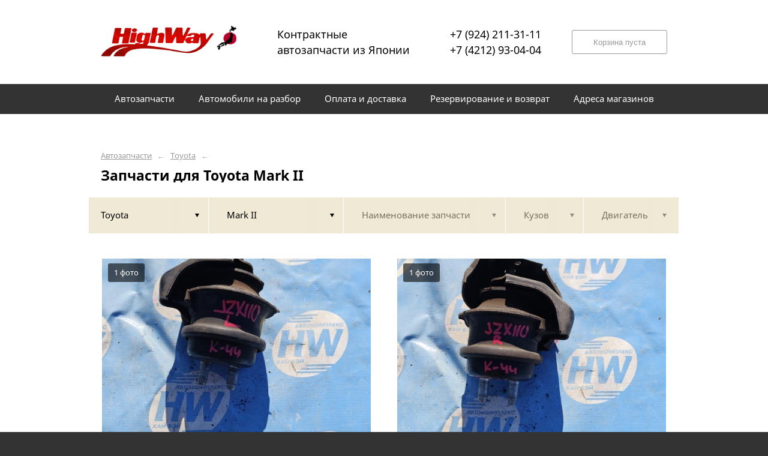

--- FILE ---
content_type: text/html; charset=UTF-8
request_url: https://highway27.ru/toyota/mark-ii/
body_size: 16987
content:
<!DOCTYPE html>
<html lang="ru">
<head>
    <title>Запчасти для Toyota Mark II</title>
    <meta charset="utf-8">

    <!--meta http-equiv="Cache-Control" content="no-cache, no-store, must-revalidate" />
    <meta http-equiv="Pragma" content="no-cache" />
    <meta http-equiv="Expires" content="0" /-->

                <meta name="description" content="Запчасти для Toyota Mark II – контрактные запчасти в наличии. Гарантия!" />
    

    
                        
    <meta name="viewport" content="width=device-width, maximum-scale=1.0">

    
                                <link rel="next" href="http://highway27.ru/toyota/mark-ii/?p=2">
            
    <!-- <script src="https://ajax.googleapis.com/ajax/libs/jquery/1.11.3/jquery.min.js"></script> -->
    <script src="/js/jquery-1.11.3.min.js"></script>

    <!--[if lt IE 9]>
    <script src="/js/html5shiv.js"></script>
    <script type="text/javascript" src="/js/iefix.js"></script>

    <link rel="stylesheet" type="text/css" href="/css/iefix.css">
    <![endif]-->

    <!-- Add fancyBox -->
<!--    <link rel="stylesheet" href="/js/fancybox/jquery.fancybox.css?v=2.1.5" type="text/css" media="screen" />-->
<!--    <script type="text/javascript" src="/js/fancybox/jquery.fancybox.pack.js?v=2.1.5"></script>-->

    <link rel="stylesheet" type="text/css" href="/css/style.css?6">
    <link rel="stylesheet" type="text/css" href="/css/n.css">

    <link rel="stylesheet" href="/js/fancybox/jquery.fancybox.min.css" />
    <script src="/js/fancybox/jquery.fancybox.min.js"></script>
    
            <link rel="stylesheet" type="text/css" href="/custom/c386/custom.css?1571388792">
                <link rel="icon" sizes="16x16" href="/favicon.ico">
    


    
</head>
<body>
<div class="page__wrapper">
    <div class="page__content">

                    <section class="content">
                <div class="autoparts">
    <div class="page__layout page__layout_top">
                    <div class="breadcrumbs">
                                    <a href="/" class="breadcrumbs__link">Автозапчасти</a>
                    <span class="breadcrumbs__arrow">&larr;</span>
                                    <a href="/toyota/" class="breadcrumbs__link">Toyota</a>
                    <span class="breadcrumbs__arrow">&larr;</span>
                
            </div>
        
        <h1 style="max-height: 25px; overflow: hidden">Запчасти для Toyota Mark II</h1>

            </div>

    
<div class="filter">
    <div class="page__layout">
        <div class="filter-table">
            <div class="filter-table_cell first">
                <div class="filter-table-tab st-active" data-type="marks">
                    <span class="filter-table-tab__name">
                        Toyota                    </span>
                </div>
            </div>

            <div class="filter-table_cell second">
                <div class="filter-table-tab st-active" data-type="models">
                    <span class="filter-table-tab__name">
                        Mark II                    </span>
                </div>
            </div>

            <div class="filter-table_cell third">
                <div class="filter-table-tab" data-type="partnames">
                    <span class="filter-table-tab__name">
                        Наименование запчасти                    </span>
                </div>
            </div>

            <div class="filter-table_cell fourth">
                <div class="filter-table-tab" data-type="bodys">
                    <span class="filter-table-tab__name">
                        Кузов                    </span>
                </div>
            </div>

            <div class="filter-table_cell fifth">
                <div class="filter-table-tab" data-type="motors">
                    <span class="filter-table-tab__name">
                        Двигатель                    </span>
                </div>
            </div>
        </div>

        <div class="filter-popup">
            <div class="filter-box" data-type="marks">
                <div class="filter-box_cell">
                    <div class="filter-box-header" style="border: none; padding: 0; margin-top: -35px;">
                        <div class="filter-box-header_cell">
                            &nbsp;
                        </div>

                        <div class="filter-box-header_cell" align="right">
                        </div>
                    </div>

                    <div class="search-flex">
                                                                                                            <div class="search-flex_cell" style="width: auto">
                                <ul class="search-main">
                                                        <li>
                                <a href="/bmw/" data-mark="bmw" class="search-main__link">
                                    Bmw                                </a>
                            </li>
                                                                                                            <li>
                                <a href="/daihatsu/" data-mark="daihatsu" class="search-main__link">
                                    Daihatsu                                </a>
                            </li>
                                                                                                            <li>
                                <a href="/hino/" data-mark="hino" class="search-main__link">
                                    Hino                                </a>
                            </li>
                                                            </ul>
                                </div>
                                                                                                                <div class="search-flex_cell" style="width: auto">
                                <ul class="search-main">
                                                        <li>
                                <a href="/honda/" data-mark="honda" class="search-main__link">
                                    Honda                                </a>
                            </li>
                                                                                                            <li>
                                <a href="/hyundai/" data-mark="hyundai" class="search-main__link">
                                    Hyundai                                </a>
                            </li>
                                                                                                            <li>
                                <a href="/infiniti/" data-mark="infiniti" class="search-main__link">
                                    Infiniti                                </a>
                            </li>
                                                            </ul>
                                </div>
                                                                                                                <div class="search-flex_cell" style="width: auto">
                                <ul class="search-main">
                                                        <li>
                                <a href="/isuzu/" data-mark="isuzu" class="search-main__link">
                                    Isuzu                                </a>
                            </li>
                                                                                                            <li>
                                <a href="/lexus/" data-mark="lexus" class="search-main__link">
                                    Lexus                                </a>
                            </li>
                                                                                                            <li>
                                <a href="/mazda/" data-mark="mazda" class="search-main__link">
                                    Mazda                                </a>
                            </li>
                                                            </ul>
                                </div>
                                                                                                                <div class="search-flex_cell" style="width: auto">
                                <ul class="search-main">
                                                        <li>
                                <a href="/mercedes-benz/" data-mark="mercedes-benz" class="search-main__link">
                                    Mercedes-Benz                                </a>
                            </li>
                                                                                                            <li>
                                <a href="/mitsubishi/" data-mark="mitsubishi" class="search-main__link">
                                    Mitsubishi                                </a>
                            </li>
                                                                                                            <li>
                                <a href="/nissan/" data-mark="nissan" class="search-main__link">
                                    Nissan                                </a>
                            </li>
                                                            </ul>
                                </div>
                                                                                                                <div class="search-flex_cell" style="width: auto">
                                <ul class="search-main">
                                                        <li>
                                <a href="/subaru/" data-mark="subaru" class="search-main__link">
                                    Subaru                                </a>
                            </li>
                                                                                                            <li>
                                <a href="/suzuki/" data-mark="suzuki" class="search-main__link">
                                    Suzuki                                </a>
                            </li>
                                                                                                            <li>
                                <a href="/totota/" data-mark="totota" class="search-main__link">
                                    Totota                                </a>
                            </li>
                                                            </ul>
                                </div>
                                                                                                                <div class="search-flex_cell" style="width: auto">
                                <ul class="search-main">
                                                        <li>
                                <a href="/toyota/" data-mark="toyota" class="search-main__link st-active">
                                    Toyota                                </a>
                            </li>
                                                            </ul>
                                </div>
                                                                        </div>

                </div>
            </div>

            <div class="filter-box" data-type="models">
                <div class="filter-box_cell">

                                        <div class="filter-box-header">
                        <div class="filter-box-header_cell">
                            <label class="checkbox js-checkall">
                                <input type="checkbox" class="js-checkall" hidden />
                                <div class="checkbox-check"></div>
                                <span class="checkbox__title"><b>Выбрать все</b></span>
                            </label>
                        </div>

                        <div class="filter-box-header_cell" align="right">
                            <button class="button">Применить</button>
                        </div>
                    </div>
                    

                                        <div class="filter-flex">
                        
                                                                                    <div class="filter-flex_cell">
                            
                            <label class="checkbox">
                                <input type="checkbox" name="models" value="allex" hidden />
                                <div class="checkbox-check"></div>
                                <span class="checkbox__title">Allex</span>
                            </label>

                            <br />

                                                                                
                            <label class="checkbox">
                                <input type="checkbox" name="models" value="allion" hidden />
                                <div class="checkbox-check"></div>
                                <span class="checkbox__title">Allion</span>
                            </label>

                            <br />

                                                                                
                            <label class="checkbox">
                                <input type="checkbox" name="models" value="alphard" hidden />
                                <div class="checkbox-check"></div>
                                <span class="checkbox__title">Alphard</span>
                            </label>

                            <br />

                                                                                
                            <label class="checkbox">
                                <input type="checkbox" name="models" value="altezza" hidden />
                                <div class="checkbox-check"></div>
                                <span class="checkbox__title">Altezza</span>
                            </label>

                            <br />

                                                                                
                            <label class="checkbox">
                                <input type="checkbox" name="models" value="aqua" hidden />
                                <div class="checkbox-check"></div>
                                <span class="checkbox__title">AQUA</span>
                            </label>

                            <br />

                                                                                
                            <label class="checkbox">
                                <input type="checkbox" name="models" value="aristo" hidden />
                                <div class="checkbox-check"></div>
                                <span class="checkbox__title">Aristo</span>
                            </label>

                            <br />

                                                                                
                            <label class="checkbox">
                                <input type="checkbox" name="models" value="auris" hidden />
                                <div class="checkbox-check"></div>
                                <span class="checkbox__title">Auris</span>
                            </label>

                            <br />

                                                                                
                            <label class="checkbox">
                                <input type="checkbox" name="models" value="avensis" hidden />
                                <div class="checkbox-check"></div>
                                <span class="checkbox__title">Avensis</span>
                            </label>

                            <br />

                                                                                
                            <label class="checkbox">
                                <input type="checkbox" name="models" value="bb" hidden />
                                <div class="checkbox-check"></div>
                                <span class="checkbox__title">BB</span>
                            </label>

                            <br />

                                                                                
                            <label class="checkbox">
                                <input type="checkbox" name="models" value="belta" hidden />
                                <div class="checkbox-check"></div>
                                <span class="checkbox__title">Belta</span>
                            </label>

                            <br />

                                                                                
                            <label class="checkbox">
                                <input type="checkbox" name="models" value="blade" hidden />
                                <div class="checkbox-check"></div>
                                <span class="checkbox__title">Blade</span>
                            </label>

                            <br />

                                                                                
                            <label class="checkbox">
                                <input type="checkbox" name="models" value="brevis" hidden />
                                <div class="checkbox-check"></div>
                                <span class="checkbox__title">Brevis</span>
                            </label>

                            <br />

                                                                                
                            <label class="checkbox">
                                <input type="checkbox" name="models" value="caldina" hidden />
                                <div class="checkbox-check"></div>
                                <span class="checkbox__title">Caldina</span>
                            </label>

                            <br />

                                                                                
                            <label class="checkbox">
                                <input type="checkbox" name="models" value="cami" hidden />
                                <div class="checkbox-check"></div>
                                <span class="checkbox__title">Cami</span>
                            </label>

                            <br />

                                                                                
                            <label class="checkbox">
                                <input type="checkbox" name="models" value="camry" hidden />
                                <div class="checkbox-check"></div>
                                <span class="checkbox__title">Camry</span>
                            </label>

                            <br />

                                                                                
                            <label class="checkbox">
                                <input type="checkbox" name="models" value="camry-gracia" hidden />
                                <div class="checkbox-check"></div>
                                <span class="checkbox__title">Camry Gracia</span>
                            </label>

                            <br />

                                                                                
                            <label class="checkbox">
                                <input type="checkbox" name="models" value="camry-prominent" hidden />
                                <div class="checkbox-check"></div>
                                <span class="checkbox__title">Camry Prominent</span>
                            </label>

                            <br />

                                                                                
                            <label class="checkbox">
                                <input type="checkbox" name="models" value="carina" hidden />
                                <div class="checkbox-check"></div>
                                <span class="checkbox__title">Carina</span>
                            </label>

                            <br />

                                                                                
                            <label class="checkbox">
                                <input type="checkbox" name="models" value="carina-ed" hidden />
                                <div class="checkbox-check"></div>
                                <span class="checkbox__title">Carina ED</span>
                            </label>

                            <br />

                                                                                
                            <label class="checkbox">
                                <input type="checkbox" name="models" value="celica" hidden />
                                <div class="checkbox-check"></div>
                                <span class="checkbox__title">Celica</span>
                            </label>

                            <br />

                                                                                
                            <label class="checkbox">
                                <input type="checkbox" name="models" value="celsior" hidden />
                                <div class="checkbox-check"></div>
                                <span class="checkbox__title">Celsior</span>
                            </label>

                            <br />

                                                            </div>
                                                                                                                <div class="filter-flex_cell">
                            
                            <label class="checkbox">
                                <input type="checkbox" name="models" value="ceres" hidden />
                                <div class="checkbox-check"></div>
                                <span class="checkbox__title">Ceres</span>
                            </label>

                            <br />

                                                                                
                            <label class="checkbox">
                                <input type="checkbox" name="models" value="chaser" hidden />
                                <div class="checkbox-check"></div>
                                <span class="checkbox__title">Chaser</span>
                            </label>

                            <br />

                                                                                
                            <label class="checkbox">
                                <input type="checkbox" name="models" value="corolla" hidden />
                                <div class="checkbox-check"></div>
                                <span class="checkbox__title">Corolla</span>
                            </label>

                            <br />

                                                                                
                            <label class="checkbox">
                                <input type="checkbox" name="models" value="corolla-2" hidden />
                                <div class="checkbox-check"></div>
                                <span class="checkbox__title">Corolla 2</span>
                            </label>

                            <br />

                                                                                
                            <label class="checkbox">
                                <input type="checkbox" name="models" value="corolla-axio" hidden />
                                <div class="checkbox-check"></div>
                                <span class="checkbox__title">Corolla Axio</span>
                            </label>

                            <br />

                                                                                
                            <label class="checkbox">
                                <input type="checkbox" name="models" value="corolla-fielder" hidden />
                                <div class="checkbox-check"></div>
                                <span class="checkbox__title">Corolla Fielder</span>
                            </label>

                            <br />

                                                                                
                            <label class="checkbox">
                                <input type="checkbox" name="models" value="corolla-levin" hidden />
                                <div class="checkbox-check"></div>
                                <span class="checkbox__title">Corolla Levin</span>
                            </label>

                            <br />

                                                                                
                            <label class="checkbox">
                                <input type="checkbox" name="models" value="corolla-runx" hidden />
                                <div class="checkbox-check"></div>
                                <span class="checkbox__title">Corolla Runx</span>
                            </label>

                            <br />

                                                                                
                            <label class="checkbox">
                                <input type="checkbox" name="models" value="corolla-spacio" hidden />
                                <div class="checkbox-check"></div>
                                <span class="checkbox__title">Corolla Spacio</span>
                            </label>

                            <br />

                                                                                
                            <label class="checkbox">
                                <input type="checkbox" name="models" value="corona" hidden />
                                <div class="checkbox-check"></div>
                                <span class="checkbox__title">Corona</span>
                            </label>

                            <br />

                                                                                
                            <label class="checkbox">
                                <input type="checkbox" name="models" value="corona-exiv" hidden />
                                <div class="checkbox-check"></div>
                                <span class="checkbox__title">Corona Exiv</span>
                            </label>

                            <br />

                                                                                
                            <label class="checkbox">
                                <input type="checkbox" name="models" value="corona-premio" hidden />
                                <div class="checkbox-check"></div>
                                <span class="checkbox__title">Corona Premio</span>
                            </label>

                            <br />

                                                                                
                            <label class="checkbox">
                                <input type="checkbox" name="models" value="corsa" hidden />
                                <div class="checkbox-check"></div>
                                <span class="checkbox__title">Corsa</span>
                            </label>

                            <br />

                                                                                
                            <label class="checkbox">
                                <input type="checkbox" name="models" value="cresta" hidden />
                                <div class="checkbox-check"></div>
                                <span class="checkbox__title">Cresta</span>
                            </label>

                            <br />

                                                                                
                            <label class="checkbox">
                                <input type="checkbox" name="models" value="crown" hidden />
                                <div class="checkbox-check"></div>
                                <span class="checkbox__title">Crown</span>
                            </label>

                            <br />

                                                                                
                            <label class="checkbox">
                                <input type="checkbox" name="models" value="crown-majesta" hidden />
                                <div class="checkbox-check"></div>
                                <span class="checkbox__title">Crown Majesta</span>
                            </label>

                            <br />

                                                                                
                            <label class="checkbox">
                                <input type="checkbox" name="models" value="curren" hidden />
                                <div class="checkbox-check"></div>
                                <span class="checkbox__title">Curren</span>
                            </label>

                            <br />

                                                                                
                            <label class="checkbox">
                                <input type="checkbox" name="models" value="cynos" hidden />
                                <div class="checkbox-check"></div>
                                <span class="checkbox__title">Cynos</span>
                            </label>

                            <br />

                                                                                
                            <label class="checkbox">
                                <input type="checkbox" name="models" value="duet" hidden />
                                <div class="checkbox-check"></div>
                                <span class="checkbox__title">Duet</span>
                            </label>

                            <br />

                                                                                
                            <label class="checkbox">
                                <input type="checkbox" name="models" value="dyna" hidden />
                                <div class="checkbox-check"></div>
                                <span class="checkbox__title">Dyna</span>
                            </label>

                            <br />

                                                                                
                            <label class="checkbox">
                                <input type="checkbox" name="models" value="estima" hidden />
                                <div class="checkbox-check"></div>
                                <span class="checkbox__title">Estima</span>
                            </label>

                            <br />

                                                            </div>
                                                                                                                <div class="filter-flex_cell">
                            
                            <label class="checkbox">
                                <input type="checkbox" name="models" value="funcargo" hidden />
                                <div class="checkbox-check"></div>
                                <span class="checkbox__title">Funcargo</span>
                            </label>

                            <br />

                                                                                
                            <label class="checkbox">
                                <input type="checkbox" name="models" value="gaia" hidden />
                                <div class="checkbox-check"></div>
                                <span class="checkbox__title">Gaia</span>
                            </label>

                            <br />

                                                                                
                            <label class="checkbox">
                                <input type="checkbox" name="models" value="grand-hiace" hidden />
                                <div class="checkbox-check"></div>
                                <span class="checkbox__title">Grand Hiace</span>
                            </label>

                            <br />

                                                                                
                            <label class="checkbox">
                                <input type="checkbox" name="models" value="granvia" hidden />
                                <div class="checkbox-check"></div>
                                <span class="checkbox__title">Granvia</span>
                            </label>

                            <br />

                                                                                
                            <label class="checkbox">
                                <input type="checkbox" name="models" value="harrier" hidden />
                                <div class="checkbox-check"></div>
                                <span class="checkbox__title">Harrier</span>
                            </label>

                            <br />

                                                                                
                            <label class="checkbox">
                                <input type="checkbox" name="models" value="hiace" hidden />
                                <div class="checkbox-check"></div>
                                <span class="checkbox__title">Hiace</span>
                            </label>

                            <br />

                                                                                
                            <label class="checkbox">
                                <input type="checkbox" name="models" value="hiace-regius" hidden />
                                <div class="checkbox-check"></div>
                                <span class="checkbox__title">Hiace Regius</span>
                            </label>

                            <br />

                                                                                
                            <label class="checkbox">
                                <input type="checkbox" name="models" value="ipsum" hidden />
                                <div class="checkbox-check"></div>
                                <span class="checkbox__title">Ipsum</span>
                            </label>

                            <br />

                                                                                
                            <label class="checkbox">
                                <input type="checkbox" name="models" value="isis" hidden />
                                <div class="checkbox-check"></div>
                                <span class="checkbox__title">Isis</span>
                            </label>

                            <br />

                                                                                
                            <label class="checkbox">
                                <input type="checkbox" name="models" value="ist" hidden />
                                <div class="checkbox-check"></div>
                                <span class="checkbox__title">Ist</span>
                            </label>

                            <br />

                                                                                
                            <label class="checkbox">
                                <input type="checkbox" name="models" value="kluger" hidden />
                                <div class="checkbox-check"></div>
                                <span class="checkbox__title">Kluger</span>
                            </label>

                            <br />

                                                                                
                            <label class="checkbox">
                                <input type="checkbox" name="models" value="land-cruiser" hidden />
                                <div class="checkbox-check"></div>
                                <span class="checkbox__title">Land Cruiser</span>
                            </label>

                            <br />

                                                                                
                            <label class="checkbox">
                                <input type="checkbox" name="models" value="land-cruiser-prado" hidden />
                                <div class="checkbox-check"></div>
                                <span class="checkbox__title">Land Cruiser Prado</span>
                            </label>

                            <br />

                                                                                
                            <label class="checkbox">
                                <input type="checkbox" name="models" value="levin" hidden />
                                <div class="checkbox-check"></div>
                                <span class="checkbox__title">Levin</span>
                            </label>

                            <br />

                                                                                
                            <label class="checkbox">
                                <input type="checkbox" name="models" value="lite-ace" hidden />
                                <div class="checkbox-check"></div>
                                <span class="checkbox__title">Lite Ace</span>
                            </label>

                            <br />

                                                                                
                            <label class="checkbox">
                                <input type="checkbox" name="models" value="lite-ace-noah" hidden />
                                <div class="checkbox-check"></div>
                                <span class="checkbox__title">Lite Ace Noah</span>
                            </label>

                            <br />

                                                                                
                            <label class="checkbox">
                                <input type="checkbox" name="models" value="lucida" hidden />
                                <div class="checkbox-check"></div>
                                <span class="checkbox__title">Lucida</span>
                            </label>

                            <br />

                                                                                
                            <label class="checkbox">
                                <input type="checkbox" name="models" value="marino" hidden />
                                <div class="checkbox-check"></div>
                                <span class="checkbox__title">Marino</span>
                            </label>

                            <br />

                                                                                
                            <label class="checkbox st-active">
                                <input type="checkbox" name="models" value="mark-ii" hidden checked />
                                <div class="checkbox-check"></div>
                                <span class="checkbox__title">Mark II</span>
                            </label>

                            <br />

                                                                                
                            <label class="checkbox">
                                <input type="checkbox" name="models" value="mark-ii-blit" hidden />
                                <div class="checkbox-check"></div>
                                <span class="checkbox__title">Mark II Blit</span>
                            </label>

                            <br />

                                                                                
                            <label class="checkbox">
                                <input type="checkbox" name="models" value="mark-ii-qualis" hidden />
                                <div class="checkbox-check"></div>
                                <span class="checkbox__title">Mark II Qualis</span>
                            </label>

                            <br />

                                                            </div>
                                                                                                                <div class="filter-flex_cell">
                            
                            <label class="checkbox">
                                <input type="checkbox" name="models" value="mark-x" hidden />
                                <div class="checkbox-check"></div>
                                <span class="checkbox__title">Mark X</span>
                            </label>

                            <br />

                                                                                
                            <label class="checkbox">
                                <input type="checkbox" name="models" value="mark-x-zio" hidden />
                                <div class="checkbox-check"></div>
                                <span class="checkbox__title">MARK X ZIO</span>
                            </label>

                            <br />

                                                                                
                            <label class="checkbox">
                                <input type="checkbox" name="models" value="nadia" hidden />
                                <div class="checkbox-check"></div>
                                <span class="checkbox__title">Nadia</span>
                            </label>

                            <br />

                                                                                
                            <label class="checkbox">
                                <input type="checkbox" name="models" value="noah" hidden />
                                <div class="checkbox-check"></div>
                                <span class="checkbox__title">Noah</span>
                            </label>

                            <br />

                                                                                
                            <label class="checkbox">
                                <input type="checkbox" name="models" value="opa" hidden />
                                <div class="checkbox-check"></div>
                                <span class="checkbox__title">Opa</span>
                            </label>

                            <br />

                                                                                
                            <label class="checkbox">
                                <input type="checkbox" name="models" value="passo" hidden />
                                <div class="checkbox-check"></div>
                                <span class="checkbox__title">Passo</span>
                            </label>

                            <br />

                                                                                
                            <label class="checkbox">
                                <input type="checkbox" name="models" value="platz" hidden />
                                <div class="checkbox-check"></div>
                                <span class="checkbox__title">Platz</span>
                            </label>

                            <br />

                                                                                
                            <label class="checkbox">
                                <input type="checkbox" name="models" value="porte" hidden />
                                <div class="checkbox-check"></div>
                                <span class="checkbox__title">Porte</span>
                            </label>

                            <br />

                                                                                
                            <label class="checkbox">
                                <input type="checkbox" name="models" value="premio" hidden />
                                <div class="checkbox-check"></div>
                                <span class="checkbox__title">Premio</span>
                            </label>

                            <br />

                                                                                
                            <label class="checkbox">
                                <input type="checkbox" name="models" value="prius" hidden />
                                <div class="checkbox-check"></div>
                                <span class="checkbox__title">Prius</span>
                            </label>

                            <br />

                                                                                
                            <label class="checkbox">
                                <input type="checkbox" name="models" value="prius-alpha" hidden />
                                <div class="checkbox-check"></div>
                                <span class="checkbox__title">Prius Alpha</span>
                            </label>

                            <br />

                                                                                
                            <label class="checkbox">
                                <input type="checkbox" name="models" value="probox" hidden />
                                <div class="checkbox-check"></div>
                                <span class="checkbox__title">Probox</span>
                            </label>

                            <br />

                                                                                
                            <label class="checkbox">
                                <input type="checkbox" name="models" value="progres" hidden />
                                <div class="checkbox-check"></div>
                                <span class="checkbox__title">Progres</span>
                            </label>

                            <br />

                                                                                
                            <label class="checkbox">
                                <input type="checkbox" name="models" value="progress" hidden />
                                <div class="checkbox-check"></div>
                                <span class="checkbox__title">Progress</span>
                            </label>

                            <br />

                                                                                
                            <label class="checkbox">
                                <input type="checkbox" name="models" value="ractis" hidden />
                                <div class="checkbox-check"></div>
                                <span class="checkbox__title">Ractis</span>
                            </label>

                            <br />

                                                                                
                            <label class="checkbox">
                                <input type="checkbox" name="models" value="raum" hidden />
                                <div class="checkbox-check"></div>
                                <span class="checkbox__title">Raum</span>
                            </label>

                            <br />

                                                                                
                            <label class="checkbox">
                                <input type="checkbox" name="models" value="rav4" hidden />
                                <div class="checkbox-check"></div>
                                <span class="checkbox__title">Rav4</span>
                            </label>

                            <br />

                                                                                
                            <label class="checkbox">
                                <input type="checkbox" name="models" value="rumion" hidden />
                                <div class="checkbox-check"></div>
                                <span class="checkbox__title">Rumion</span>
                            </label>

                            <br />

                                                                                
                            <label class="checkbox">
                                <input type="checkbox" name="models" value="sienta" hidden />
                                <div class="checkbox-check"></div>
                                <span class="checkbox__title">Sienta</span>
                            </label>

                            <br />

                                                                                
                            <label class="checkbox">
                                <input type="checkbox" name="models" value="spade" hidden />
                                <div class="checkbox-check"></div>
                                <span class="checkbox__title">Spade</span>
                            </label>

                            <br />

                                                                                
                            <label class="checkbox">
                                <input type="checkbox" name="models" value="sprinter" hidden />
                                <div class="checkbox-check"></div>
                                <span class="checkbox__title">Sprinter</span>
                            </label>

                            <br />

                                                            </div>
                                                                                                                <div class="filter-flex_cell">
                            
                            <label class="checkbox">
                                <input type="checkbox" name="models" value="sprinter-carib" hidden />
                                <div class="checkbox-check"></div>
                                <span class="checkbox__title">Sprinter Carib</span>
                            </label>

                            <br />

                                                                                
                            <label class="checkbox">
                                <input type="checkbox" name="models" value="sprinter-marino" hidden />
                                <div class="checkbox-check"></div>
                                <span class="checkbox__title">Sprinter Marino</span>
                            </label>

                            <br />

                                                                                
                            <label class="checkbox">
                                <input type="checkbox" name="models" value="sprinter-trueno" hidden />
                                <div class="checkbox-check"></div>
                                <span class="checkbox__title">Sprinter Trueno</span>
                            </label>

                            <br />

                                                                                
                            <label class="checkbox">
                                <input type="checkbox" name="models" value="starlet" hidden />
                                <div class="checkbox-check"></div>
                                <span class="checkbox__title">Starlet</span>
                            </label>

                            <br />

                                                                                
                            <label class="checkbox">
                                <input type="checkbox" name="models" value="succeed" hidden />
                                <div class="checkbox-check"></div>
                                <span class="checkbox__title">Succeed</span>
                            </label>

                            <br />

                                                                                
                            <label class="checkbox">
                                <input type="checkbox" name="models" value="surf" hidden />
                                <div class="checkbox-check"></div>
                                <span class="checkbox__title">Surf</span>
                            </label>

                            <br />

                                                                                
                            <label class="checkbox">
                                <input type="checkbox" name="models" value="tercel" hidden />
                                <div class="checkbox-check"></div>
                                <span class="checkbox__title">Tercel</span>
                            </label>

                            <br />

                                                                                
                            <label class="checkbox">
                                <input type="checkbox" name="models" value="town-ace" hidden />
                                <div class="checkbox-check"></div>
                                <span class="checkbox__title">Town Ace</span>
                            </label>

                            <br />

                                                                                
                            <label class="checkbox">
                                <input type="checkbox" name="models" value="town-ace-noah" hidden />
                                <div class="checkbox-check"></div>
                                <span class="checkbox__title">Town Ace Noah</span>
                            </label>

                            <br />

                                                                                
                            <label class="checkbox">
                                <input type="checkbox" name="models" value="vanguard" hidden />
                                <div class="checkbox-check"></div>
                                <span class="checkbox__title">Vanguard</span>
                            </label>

                            <br />

                                                                                
                            <label class="checkbox">
                                <input type="checkbox" name="models" value="verossa" hidden />
                                <div class="checkbox-check"></div>
                                <span class="checkbox__title">Verossa</span>
                            </label>

                            <br />

                                                                                
                            <label class="checkbox">
                                <input type="checkbox" name="models" value="vista" hidden />
                                <div class="checkbox-check"></div>
                                <span class="checkbox__title">Vista</span>
                            </label>

                            <br />

                                                                                
                            <label class="checkbox">
                                <input type="checkbox" name="models" value="vista-ardeo" hidden />
                                <div class="checkbox-check"></div>
                                <span class="checkbox__title">Vista Ardeo</span>
                            </label>

                            <br />

                                                                                
                            <label class="checkbox">
                                <input type="checkbox" name="models" value="vitz" hidden />
                                <div class="checkbox-check"></div>
                                <span class="checkbox__title">Vitz</span>
                            </label>

                            <br />

                                                                                
                            <label class="checkbox">
                                <input type="checkbox" name="models" value="voxy" hidden />
                                <div class="checkbox-check"></div>
                                <span class="checkbox__title">Voxy</span>
                            </label>

                            <br />

                                                                                
                            <label class="checkbox">
                                <input type="checkbox" name="models" value="will-vs" hidden />
                                <div class="checkbox-check"></div>
                                <span class="checkbox__title">Will Vs</span>
                            </label>

                            <br />

                                                                                
                            <label class="checkbox">
                                <input type="checkbox" name="models" value="windom" hidden />
                                <div class="checkbox-check"></div>
                                <span class="checkbox__title">Windom</span>
                            </label>

                            <br />

                                                                                
                            <label class="checkbox">
                                <input type="checkbox" name="models" value="wish" hidden />
                                <div class="checkbox-check"></div>
                                <span class="checkbox__title">Wish</span>
                            </label>

                            <br />

                                                            </div>
                                                                        </div>
                                    </div>
            </div>

            <div class="filter-box js-partnames" data-type="partnames" style="min-width: 580px;">
                <div class="filter-box_cell">
                    

                    <div class="filter-box-header non-border" style="/*display:none*/">
                        <div class="filter-box-header_cell" style="visibility: hidden">
                            <div class="search-type">
                                <div class="search-type_item cat"></div>
                                <div class="search-type_item all st-active"></div>
                            </div>
                        </div>
                    </div>



                    <div class="filter-flex">
                        <div class="search-toggle">
                                                            <div class="search-toggle-frame" style="/*display: block;*/">
                                    <div class="search-flex">

                                                                                                                                    <div class="search-flex_cell">
                                            
                                            <span class="search-list__title">Другие запчасти</span>

                                            <ul class="search-list">
                                                                                                    <li class="search-list_item">
                                                        <a href="/toyota/mark-ii/airbag/" class="search-list__link">
                                                            <b>Airbag</b>                                                         </a>
                                                    </li>
                                                                                                    <li class="search-list_item">
                                                        <a href="/toyota/mark-ii/map-sensor/" class="search-list__link">
                                                            <b>Map сенсор</b>                                                         </a>
                                                    </li>
                                                                                                    <li class="search-list_item">
                                                        <a href="/toyota/mark-ii/avtomat/" class="search-list__link">
                                                            <b>Автомат</b>                                                         </a>
                                                    </li>
                                                                                                    <li class="search-list_item">
                                                        <a href="/toyota/mark-ii/amortizator-kapota/" class="search-list__link">
                                                            <b>Амортизатор капота</b>                                                         </a>
                                                    </li>
                                                                                                    <li class="search-list_item">
                                                        <a href="/toyota/mark-ii/balka-pod-dvs/" class="search-list__link">
                                                            <b>Балка под двс</b>                                                         </a>
                                                    </li>
                                                                                                    <li class="search-list_item">
                                                        <a href="/toyota/mark-ii/bardachek-mezhdu-sidenyami/" class="search-list__link">
                                                            <b>Бардачек между сиденьями</b>                                                         </a>
                                                    </li>
                                                                                                    <li class="search-list_item">
                                                        <a href="/toyota/mark-ii/bachok-gidrousilitelya/" class="search-list__link">
                                                            <b>Бачок гидроусилителя</b>                                                         </a>
                                                    </li>
                                                                                                    <li class="search-list_item">
                                                        <a href="/toyota/mark-ii/blok-abs/" class="search-list__link">
                                                            <b>Блок abs</b>                                                         </a>
                                                    </li>
                                                                                                    <li class="search-list_item">
                                                        <a href="/toyota/mark-ii/blok-predohraniteley/" class="search-list__link">
                                                            <b>Блок предохранителей</b>                                                         </a>
                                                    </li>
                                                                                                    <li class="search-list_item">
                                                        <a href="/toyota/mark-ii/blok-upr-steklopodemnikami/" class="search-list__link">
                                                            <b>Блок упр. стеклоподъемниками</b>                                                         </a>
                                                    </li>
                                                                                                    <li class="search-list_item">
                                                        <a href="/toyota/mark-ii/blok-upravleniya-zerkalami/" class="search-list__link">
                                                            <b>Блок управления зеркалами</b>                                                         </a>
                                                    </li>
                                                                                                    <li class="search-list_item">
                                                        <a href="/toyota/mark-ii/blok-upravleniya-podveskoy/" class="search-list__link">
                                                            <b>Блок управления подвеской</b>                                                         </a>
                                                    </li>
                                                                                                    <li class="search-list_item">
                                                        <a href="/toyota/mark-ii/vakumnik-tormoznoy/" class="search-list__link">
                                                            <b>Вакумник тормозной</b>                                                         </a>
                                                    </li>
                                                                                                    <li class="search-list_item">
                                                        <a href="/toyota/mark-ii/ventilyator/" class="search-list__link">
                                                            <b>Вентилятор</b>                                                         </a>
                                                    </li>
                                                                                                    <li class="search-list_item">
                                                        <a href="/toyota/mark-ii/vetrovik/" class="search-list__link">
                                                            <b>Ветровик</b>                                                         </a>
                                                    </li>
                                                                                                    <li class="search-list_item">
                                                        <a href="/toyota/mark-ii/viskomufta/" class="search-list__link">
                                                            <b>Вискомуфта</b>                                                         </a>
                                                    </li>
                                                                                                    <li class="search-list_item">
                                                        <a href="/toyota/mark-ii/vozduhozabornik/" class="search-list__link">
                                                            <b>Воздухозаборник</b>                                                         </a>
                                                    </li>
                                                                                                    <li class="search-list_item">
                                                        <a href="/toyota/mark-ii/gabarit/" class="search-list__link">
                                                            <b>Габарит</b>                                                         </a>
                                                    </li>
                                                                                                    <li class="search-list_item">
                                                        <a href="/toyota/mark-ii/gitara/" class="search-list__link">
                                                            <b>Гитара</b>                                                         </a>
                                                    </li>
                                                                                                    <li class="search-list_item">
                                                        <a href="/toyota/mark-ii/gorlovina-toplivnogo-baka/" class="search-list__link">
                                                            <b>Горловина топливного бака</b>                                                         </a>
                                                    </li>
                                                                                                    <li class="search-list_item">
                                                        <a href="/toyota/mark-ii/datchik-abs/" class="search-list__link">
                                                            <b>Датчик abs</b>                                                         </a>
                                                    </li>
                                                                                                    <li class="search-list_item">
                                                        <a href="/toyota/mark-ii/datchik-polozheniya-raspredvala/" class="search-list__link">
                                                            <b>Датчик положения распредвала</b>                                                         </a>
                                                    </li>
                                                                                                    <li class="search-list_item">
                                                        <a href="/toyota/mark-ii/datchik-urovnya-topliva/" class="search-list__link">
                                                            <b>Датчик уровня топлива</b>                                                         </a>
                                                    </li>
                                                                                                    <li class="search-list_item">
                                                        <a href="/toyota/mark-ii/dekorativnaya-kryshka-dvs/" class="search-list__link">
                                                            <b>Декоративная крышка двс</b>                                                         </a>
                                                    </li>
                                                                                                    <li class="search-list_item">
                                                        <a href="/toyota/mark-ii/disk-tormoznoy/" class="search-list__link">
                                                            <b>Диск тормозной</b>                                                         </a>
                                                    </li>
                                                                                                    <li class="search-list_item">
                                                        <a href="/toyota/mark-ii/drocselnaya-zaslonka/" class="search-list__link">
                                                            <b>Дроcсельная заслонка</b>                                                         </a>
                                                    </li>
                                                                                                    <li class="search-list_item">
                                                        <a href="/toyota/mark-ii/zhabo/" class="search-list__link">
                                                            <b>Жабо</b>                                                         </a>
                                                    </li>
                                                                                                    <li class="search-list_item">
                                                        <a href="/toyota/mark-ii/zhestkost-bampera/" class="search-list__link">
                                                            <b>Жесткость бампера</b>                                                         </a>
                                                    </li>
                                                                                                    <li class="search-list_item">
                                                        <a href="/toyota/mark-ii/zamok-bardachka/" class="search-list__link">
                                                            <b>Замок бардачка</b>                                                         </a>
                                                    </li>
                                                                                                    <li class="search-list_item">
                                                        <a href="/toyota/mark-ii/zamok-dveri/" class="search-list__link">
                                                            <b>Замок двери</b>                                                         </a>
                                                    </li>
                                                                                                    <li class="search-list_item">
                                                        <a href="/toyota/mark-ii/zamok-zazhiganiya/" class="search-list__link">
                                                            <b>Замок зажигания</b>                                                         </a>
                                                    </li>
                                                                                                    <li class="search-list_item">
                                                        <a href="/toyota/mark-ii/zaschita-dvigatelya/" class="search-list__link">
                                                            <b>Защита двигателя</b>                                                         </a>
                                                    </li>
                                                                                                    <li class="search-list_item">
                                                        <a href="/toyota/mark-ii/zerkalo/" class="search-list__link">
                                                            <b>Зеркало</b>                                                         </a>
                                                    </li>
                                                                                                    <li class="search-list_item">
                                                        <a href="/toyota/mark-ii/kardan/" class="search-list__link">
                                                            <b>Кардан</b>                                                         </a>
                                                    </li>
                                                                                                    <li class="search-list_item">
                                                        <a href="/toyota/mark-ii/katushka-zazhiganiya/" class="search-list__link">
                                                            <b>Катушка зажигания</b>                                                         </a>
                                                    </li>
                                                                                                    <li class="search-list_item">
                                                        <a href="/toyota/mark-ii/klapan-obratnyy/" class="search-list__link">
                                                            <b>Клапан обратный</b>                                                         </a>
                                                    </li>
                                                                                                    <li class="search-list_item">
                                                        <a href="/toyota/mark-ii/klapannaya-kryshka/" class="search-list__link">
                                                            <b>Клапанная крышка</b>                                                         </a>
                                                    </li>
                                                                                                    <li class="search-list_item">
                                                        <a href="/toyota/mark-ii/kover-pola/" class="search-list__link">
                                                            <b>Ковер пола</b>                                                         </a>
                                                    </li>
                                                                                                    <li class="search-list_item">
                                                        <a href="/toyota/mark-ii/kovrik-bagazhnika/" class="search-list__link">
                                                            <b>Коврик багажника</b>                                                         </a>
                                                    </li>
                                                                                                    <li class="search-list_item">
                                                        <a href="/toyota/mark-ii/kozhuh-grm/" class="search-list__link">
                                                            <b>Кожух грм</b>                                                         </a>
                                                    </li>
                                                                                                    <li class="search-list_item">
                                                        <a href="/toyota/mark-ii/kozyrek-solncezaschitnyy/" class="search-list__link">
                                                            <b>Козырек солнцезащитный</b>                                                         </a>
                                                    </li>
                                                                                                    <li class="search-list_item">
                                                        <a href="/toyota/mark-ii/kollektor-vpusknoy/" class="search-list__link">
                                                            <b>Коллектор впускной</b>                                                         </a>
                                                    </li>
                                                                                                    <li class="search-list_item">
                                                        <a href="/toyota/mark-ii/kommutator/" class="search-list__link">
                                                            <b>Коммутатор</b>                                                         </a>
                                                    </li>
                                                                                                    <li class="search-list_item">
                                                        <a href="/toyota/mark-ii/konsol-akpp/" class="search-list__link">
                                                            <b>Консоль АКПП</b>                                                         </a>
                                                    </li>
                                                                                                    <li class="search-list_item">
                                                        <a href="/toyota/mark-ii/konsol-magnitofona/" class="search-list__link">
                                                            <b>Консоль магнитофона</b>                                                         </a>
                                                    </li>
                                                                                                    <li class="search-list_item">
                                                        <a href="/toyota/mark-ii/korpus-vozdushnogo-filtra/" class="search-list__link">
                                                            <b>Корпус воздушного фильтра</b>                                                         </a>
                                                    </li>
                                                                                                    <li class="search-list_item">
                                                        <a href="/toyota/mark-ii/kreplenie-podushki-dvs/" class="search-list__link">
                                                            <b>Крепление подушки двс</b>                                                         </a>
                                                    </li>
                                                                                                    <li class="search-list_item">
                                                        <a href="/toyota/mark-ii/lobovina/" class="search-list__link">
                                                            <b>Лобовина</b>                                                         </a>
                                                    </li>
                                                                                                    <li class="search-list_item">
                                                        <a href="/toyota/mark-ii/lyuchok-benzobaka/" class="search-list__link">
                                                            <b>Лючок бензобака</b>                                                         </a>
                                                    </li>
                                                                                                    <li class="search-list_item">
                                                        <a href="/toyota/mark-ii/lyambda-zond/" class="search-list__link">
                                                            <b>Лямбда-зонд</b>                                                         </a>
                                                    </li>
                                                                                                    <li class="search-list_item">
                                                        <a href="/toyota/mark-ii/molding-na-arku/" class="search-list__link">
                                                            <b>Молдинг на арку</b>                                                         </a>
                                                    </li>
                                                                                                    <li class="search-list_item">
                                                        <a href="/toyota/mark-ii/nakladka-zamka-bagazhnika/" class="search-list__link">
                                                            <b>Накладка замка багажника</b>                                                         </a>
                                                    </li>
                                                                                                    <li class="search-list_item">
                                                        <a href="/toyota/mark-ii/obshivka-dveri/" class="search-list__link">
                                                            <b>Обшивка двери</b>                                                         </a>
                                                    </li>
                                                                                                    <li class="search-list_item">
                                                        <a href="/toyota/mark-ii/panel-priborov/" class="search-list__link">
                                                            <b>Панель приборов</b>                                                         </a>
                                                    </li>
                                                                                                    <li class="search-list_item">
                                                        <a href="/toyota/mark-ii/patrubok-vozdushnogo-filtra/" class="search-list__link">
                                                            <b>Патрубок воздушного фильтра</b>                                                         </a>
                                                    </li>
                                                                                                    <li class="search-list_item">
                                                        <a href="/toyota/mark-ii/patrubok-radiatora-verhniy/" class="search-list__link">
                                                            <b>Патрубок радиатора верхний</b>                                                         </a>
                                                    </li>
                                                                                                    <li class="search-list_item">
                                                        <a href="/toyota/mark-ii/patrubok-radiatora-nizhniy/" class="search-list__link">
                                                            <b>Патрубок радиатора нижний</b>                                                         </a>
                                                    </li>
                                                                                                    <li class="search-list_item">
                                                        <a href="/toyota/mark-ii/petlya-dvernaya/" class="search-list__link">
                                                            <b>Петля дверная</b>                                                         </a>
                                                    </li>
                                                                                                    <li class="search-list_item">
                                                        <a href="/toyota/mark-ii/petlya-kapota/" class="search-list__link">
                                                            <b>Петля капота</b>                                                         </a>
                                                    </li>
                                                                                                    <li class="search-list_item">
                                                        <a href="/toyota/mark-ii/podkrylok/" class="search-list__link">
                                                            <b>Подкрылок</b>                                                         </a>
                                                    </li>
                                                                                                    <li class="search-list_item">
                                                        <a href="/toyota/mark-ii/podstavka-pod-akkumulyator/" class="search-list__link">
                                                            <b>Подставка под аккумулятор</b>                                                         </a>
                                                    </li>
                                                                                                    <li class="search-list_item">
                                                        <a href="/toyota/mark-ii/podushka-akpp/" class="search-list__link">
                                                            <b>Подушка АКПП</b>                                                         </a>
                                                    </li>
                                                                                                    <li class="search-list_item">
                                                        <a href="/toyota/mark-ii/podushka-dvs/" class="search-list__link">
                                                            <b>Подушка двс</b>                                                         </a>
                                                    </li>
                                                                                                    <li class="search-list_item">
                                                        <a href="/toyota/mark-ii/porozhek-plastikovyy/" class="search-list__link">
                                                            <b>Порожек пластиковый</b>                                                         </a>
                                                    </li>
                                                                                                    <li class="search-list_item">
                                                        <a href="/toyota/mark-ii/radiator-pechki/" class="search-list__link">
                                                            <b>Радиатор печки</b>                                                         </a>
                                                    </li>
                                                                                                    <li class="search-list_item">
                                                        <a href="/toyota/mark-ii/raspredelitel-tormoznoy/" class="search-list__link">
                                                            <b>Распределитель тормозной</b>                                                         </a>
                                                    </li>
                                                                                                    <li class="search-list_item">
                                                        <a href="/toyota/mark-ii/reostat/" class="search-list__link">
                                                            <b>Реостат</b>                                                         </a>
                                                    </li>
                                                                                                    <li class="search-list_item">
                                                        <a href="/toyota/mark-ii/rulevaya-reyka/" class="search-list__link">
                                                            <b>Рулевая рейка</b>                                                         </a>
                                                    </li>
                                                                                                    <li class="search-list_item">
                                                        <a href="/toyota/mark-ii/rulevoy-kardanchik/" class="search-list__link">
                                                            <b>Рулевой карданчик</b>                                                         </a>
                                                    </li>
                                                                                                    <li class="search-list_item">
                                                        <a href="/toyota/mark-ii/ruchka-dveri-vneshnyaya/" class="search-list__link">
                                                            <b>Ручка двери внешняя</b>                                                         </a>
                                                    </li>
                                                                                                    <li class="search-list_item">
                                                        <a href="/toyota/mark-ii/ruchka-dveri-vnutrennyaya/" class="search-list__link">
                                                            <b>Ручка двери внутренняя</b>                                                         </a>
                                                    </li>
                                                                                                    <li class="search-list_item">
                                                        <a href="/toyota/mark-ii/ruchka-otkrytiya-bagazhnika/" class="search-list__link">
                                                            <b>Ручка открытия багажника</b>                                                         </a>
                                                    </li>
                                                                                                    <li class="search-list_item">
                                                        <a href="/toyota/mark-ii/ruchka-otkrytiya-kapota/" class="search-list__link">
                                                            <b>Ручка открытия капота</b>                                                         </a>
                                                    </li>
                                                                                                    <li class="search-list_item">
                                                        <a href="/toyota/mark-ii/rychag/" class="search-list__link">
                                                            <b>Рычаг</b>                                                         </a>
                                                    </li>
                                                                                                    <li class="search-list_item">
                                                        <a href="/toyota/mark-ii/rychag-verhniy/" class="search-list__link">
                                                            <b>Рычаг верхний</b>                                                         </a>
                                                    </li>
                                                                                                    <li class="search-list_item">
                                                        <a href="/toyota/mark-ii/selektor-akpp/" class="search-list__link">
                                                            <b>Селектор АКПП</b>                                                         </a>
                                                    </li>
                                                                                                    <li class="search-list_item">
                                                        <a href="/toyota/mark-ii/starter/" class="search-list__link">
                                                            <b>Стартер</b>                                                         </a>
                                                    </li>
                                                                                                    <li class="search-list_item">
                                                        <a href="/toyota/mark-ii/steklo-dveri/" class="search-list__link">
                                                            <b>Стекло двери</b>                                                         </a>
                                                    </li>
                                                                                                    <li class="search-list_item">
                                                        <a href="/toyota/mark-ii/steklopodemnik/" class="search-list__link">
                                                            <b>Стеклоподъемник</b>                                                         </a>
                                                    </li>
                                                                                                    <li class="search-list_item">
                                                        <a href="/toyota/mark-ii/stoyka/" class="search-list__link">
                                                            <b>Стойка</b>                                                         </a>
                                                    </li>
                                                                                                    <li class="search-list_item">
                                                        <a href="/toyota/mark-ii/stop/" class="search-list__link">
                                                            <b>Стоп</b>                                                         </a>
                                                    </li>
                                                                                                    <li class="search-list_item">
                                                        <a href="/toyota/mark-ii/stop-vstavka/" class="search-list__link">
                                                            <b>Стоп-вставка</b>                                                         </a>
                                                    </li>
                                                                                                    <li class="search-list_item">
                                                        <a href="/toyota/mark-ii/stupica/" class="search-list__link">
                                                            <b>Ступица</b>                                                         </a>
                                                    </li>
                                                                                                    <li class="search-list_item">
                                                        <a href="/toyota/mark-ii/support/" class="search-list__link">
                                                            <b>Суппорт</b>                                                         </a>
                                                    </li>
                                                                                                    <li class="search-list_item">
                                                        <a href="/toyota/mark-ii/trapeciya-dvornikov/" class="search-list__link">
                                                            <b>Трапеция дворников</b>                                                         </a>
                                                    </li>
                                                                                                    <li class="search-list_item">
                                                        <a href="/toyota/mark-ii/tros-ruchnika/" class="search-list__link">
                                                            <b>Трос ручника</b>                                                         </a>
                                                    </li>
                                                                                                    <li class="search-list_item">
                                                        <a href="/toyota/mark-ii/trosik-bagazhnika/" class="search-list__link">
                                                            <b>Тросик багажника</b>                                                         </a>
                                                    </li>
                                                                                                    <li class="search-list_item">
                                                        <a href="/toyota/mark-ii/trosik-toplivnogo-baka/" class="search-list__link">
                                                            <b>Тросик топливного бака</b>                                                         </a>
                                                    </li>
                                                                                                    <li class="search-list_item">
                                                        <a href="/toyota/mark-ii/uplotnitelnaya-rezinka-dverey/" class="search-list__link">
                                                            <b>Уплотнительная резинка дверей</b>                                                         </a>
                                                    </li>
                                                                                                    <li class="search-list_item">
                                                        <a href="/toyota/mark-ii/fara/" class="search-list__link">
                                                            <b>Фара</b>                                                         </a>
                                                    </li>
                                                                                                    <li class="search-list_item">
                                                        <a href="/toyota/mark-ii/chasy/" class="search-list__link">
                                                            <b>Часы</b>                                                         </a>
                                                    </li>
                                                                                                    <li class="search-list_item">
                                                        <a href="/toyota/mark-ii/sharovaya/" class="search-list__link">
                                                            <b>Шаровая</b>                                                         </a>
                                                    </li>
                                                                                                    <li class="search-list_item">
                                                        <a href="/toyota/mark-ii/shesterni-raspredvalov/" class="search-list__link">
                                                            <b>Шестерни распредвалов</b>                                                         </a>
                                                    </li>
                                                                                                    <li class="search-list_item">
                                                        <a href="/toyota/mark-ii/shkiv/" class="search-list__link">
                                                            <b>Шкив</b>                                                         </a>
                                                    </li>
                                                                                                    <li class="search-list_item">
                                                        <a href="/toyota/mark-ii/shkiv-kolenvala/" class="search-list__link">
                                                            <b>Шкив коленвала</b>                                                         </a>
                                                    </li>
                                                                                                    <li class="search-list_item">
                                                        <a href="/toyota/mark-ii/shlang-gidrousilitelya/" class="search-list__link">
                                                            <b>Шланг гидроусилителя</b>                                                         </a>
                                                    </li>
                                                                                                    <li class="search-list_item">
                                                        <a href="/toyota/mark-ii/shlang-kondicionera/" class="search-list__link">
                                                            <b>Шланг кондиционера</b>                                                         </a>
                                                    </li>
                                                                                                    <li class="search-list_item">
                                                        <a href="/toyota/mark-ii/shlang-tormoznoy/" class="search-list__link">
                                                            <b>Шланг тормозной</b>                                                         </a>
                                                    </li>
                                                                                                    <li class="search-list_item">
                                                        <a href="/toyota/mark-ii/shleyf/" class="search-list__link">
                                                            <b>Шлейф</b>                                                         </a>
                                                    </li>
                                                                                                    <li class="search-list_item">
                                                        <a href="/toyota/mark-ii/ekscentriki/" class="search-list__link">
                                                            <b>Эксцентрики</b>                                                         </a>
                                                    </li>
                                                                                            </ul>

                                                                                            </div>
                                                                                    
                                    </div>
                                </div>
                            
                                                            <div class="search-toggle-frame" style="display: block;">
                                    <div class="search-flex">

                                                                                                                                    <div class="search-flex_cell">
                                            
                                            <span class="search-list__letter">A</span>

                                            <ul class="search-list">
                                                                                                    <li class="search-list_item">
                                                        <a href="/toyota/mark-ii/airbag/" class="search-list__link">
                                                            <b>Airbag</b>                                                         </a>
                                                    </li>
                                                                                            </ul>

                                                                                                                                
                                            <span class="search-list__letter">M</span>

                                            <ul class="search-list">
                                                                                                    <li class="search-list_item">
                                                        <a href="/toyota/mark-ii/map-sensor/" class="search-list__link">
                                                            <b>Map сенсор</b>                                                         </a>
                                                    </li>
                                                                                            </ul>

                                                                                                                                
                                            <span class="search-list__letter">А</span>

                                            <ul class="search-list">
                                                                                                    <li class="search-list_item">
                                                        <a href="/toyota/mark-ii/avtomat/" class="search-list__link">
                                                            <b>Автомат</b>                                                         </a>
                                                    </li>
                                                                                                    <li class="search-list_item">
                                                        <a href="/toyota/mark-ii/amortizator-kapota/" class="search-list__link">
                                                            <b>Амортизатор капота</b>                                                         </a>
                                                    </li>
                                                                                            </ul>

                                                                                                                                
                                            <span class="search-list__letter">Б</span>

                                            <ul class="search-list">
                                                                                                    <li class="search-list_item">
                                                        <a href="/toyota/mark-ii/balka-pod-dvs/" class="search-list__link">
                                                            <b>Балка под двс</b>                                                         </a>
                                                    </li>
                                                                                                    <li class="search-list_item">
                                                        <a href="/toyota/mark-ii/bardachek-mezhdu-sidenyami/" class="search-list__link">
                                                            <b>Бардачек между сиденьями</b>                                                         </a>
                                                    </li>
                                                                                                    <li class="search-list_item">
                                                        <a href="/toyota/mark-ii/bachok-gidrousilitelya/" class="search-list__link">
                                                            <b>Бачок гидроусилителя</b>                                                         </a>
                                                    </li>
                                                                                                    <li class="search-list_item">
                                                        <a href="/toyota/mark-ii/blok-abs/" class="search-list__link">
                                                            <b>Блок abs</b>                                                         </a>
                                                    </li>
                                                                                                    <li class="search-list_item">
                                                        <a href="/toyota/mark-ii/blok-predohraniteley/" class="search-list__link">
                                                            <b>Блок предохранителей</b>                                                         </a>
                                                    </li>
                                                                                                    <li class="search-list_item">
                                                        <a href="/toyota/mark-ii/blok-upr-steklopodemnikami/" class="search-list__link">
                                                            <b>Блок упр. стеклоподъемниками</b>                                                         </a>
                                                    </li>
                                                                                                    <li class="search-list_item">
                                                        <a href="/toyota/mark-ii/blok-upravleniya-zerkalami/" class="search-list__link">
                                                            <b>Блок управления зеркалами</b>                                                         </a>
                                                    </li>
                                                                                                    <li class="search-list_item">
                                                        <a href="/toyota/mark-ii/blok-upravleniya-podveskoy/" class="search-list__link">
                                                            <b>Блок управления подвеской</b>                                                         </a>
                                                    </li>
                                                                                            </ul>

                                                                                                                                
                                            <span class="search-list__letter">В</span>

                                            <ul class="search-list">
                                                                                                    <li class="search-list_item">
                                                        <a href="/toyota/mark-ii/vakumnik-tormoznoy/" class="search-list__link">
                                                            <b>Вакумник тормозной</b>                                                         </a>
                                                    </li>
                                                                                                    <li class="search-list_item">
                                                        <a href="/toyota/mark-ii/ventilyator/" class="search-list__link">
                                                            <b>Вентилятор</b>                                                         </a>
                                                    </li>
                                                                                                    <li class="search-list_item">
                                                        <a href="/toyota/mark-ii/vetrovik/" class="search-list__link">
                                                            <b>Ветровик</b>                                                         </a>
                                                    </li>
                                                                                                    <li class="search-list_item">
                                                        <a href="/toyota/mark-ii/viskomufta/" class="search-list__link">
                                                            <b>Вискомуфта</b>                                                         </a>
                                                    </li>
                                                                                                    <li class="search-list_item">
                                                        <a href="/toyota/mark-ii/vozduhozabornik/" class="search-list__link">
                                                            <b>Воздухозаборник</b>                                                         </a>
                                                    </li>
                                                                                            </ul>

                                                                                                                                
                                            <span class="search-list__letter">Г</span>

                                            <ul class="search-list">
                                                                                                    <li class="search-list_item">
                                                        <a href="/toyota/mark-ii/gabarit/" class="search-list__link">
                                                            <b>Габарит</b>                                                         </a>
                                                    </li>
                                                                                                    <li class="search-list_item">
                                                        <a href="/toyota/mark-ii/gitara/" class="search-list__link">
                                                            <b>Гитара</b>                                                         </a>
                                                    </li>
                                                                                                    <li class="search-list_item">
                                                        <a href="/toyota/mark-ii/gorlovina-toplivnogo-baka/" class="search-list__link">
                                                            <b>Горловина топливного бака</b>                                                         </a>
                                                    </li>
                                                                                            </ul>

                                                                                                                                
                                            <span class="search-list__letter">Д</span>

                                            <ul class="search-list">
                                                                                                    <li class="search-list_item">
                                                        <a href="/toyota/mark-ii/datchik-abs/" class="search-list__link">
                                                            <b>Датчик abs</b>                                                         </a>
                                                    </li>
                                                                                                    <li class="search-list_item">
                                                        <a href="/toyota/mark-ii/datchik-polozheniya-raspredvala/" class="search-list__link">
                                                            <b>Датчик положения распредвала</b>                                                         </a>
                                                    </li>
                                                                                                    <li class="search-list_item">
                                                        <a href="/toyota/mark-ii/datchik-urovnya-topliva/" class="search-list__link">
                                                            <b>Датчик уровня топлива</b>                                                         </a>
                                                    </li>
                                                                                                    <li class="search-list_item">
                                                        <a href="/toyota/mark-ii/dekorativnaya-kryshka-dvs/" class="search-list__link">
                                                            <b>Декоративная крышка двс</b>                                                         </a>
                                                    </li>
                                                                                                    <li class="search-list_item">
                                                        <a href="/toyota/mark-ii/disk-tormoznoy/" class="search-list__link">
                                                            <b>Диск тормозной</b>                                                         </a>
                                                    </li>
                                                                                                    <li class="search-list_item">
                                                        <a href="/toyota/mark-ii/drocselnaya-zaslonka/" class="search-list__link">
                                                            <b>Дроcсельная заслонка</b>                                                         </a>
                                                    </li>
                                                                                            </ul>

                                                                                                                                
                                            <span class="search-list__letter">Ж</span>

                                            <ul class="search-list">
                                                                                                    <li class="search-list_item">
                                                        <a href="/toyota/mark-ii/zhabo/" class="search-list__link">
                                                            <b>Жабо</b>                                                         </a>
                                                    </li>
                                                                                                    <li class="search-list_item">
                                                        <a href="/toyota/mark-ii/zhestkost-bampera/" class="search-list__link">
                                                            <b>Жесткость бампера</b>                                                         </a>
                                                    </li>
                                                                                            </ul>

                                                                                                                                
                                            <span class="search-list__letter">З</span>

                                            <ul class="search-list">
                                                                                                    <li class="search-list_item">
                                                        <a href="/toyota/mark-ii/zamok-bardachka/" class="search-list__link">
                                                            <b>Замок бардачка</b>                                                         </a>
                                                    </li>
                                                                                                    <li class="search-list_item">
                                                        <a href="/toyota/mark-ii/zamok-dveri/" class="search-list__link">
                                                            <b>Замок двери</b>                                                         </a>
                                                    </li>
                                                                                                    <li class="search-list_item">
                                                        <a href="/toyota/mark-ii/zamok-zazhiganiya/" class="search-list__link">
                                                            <b>Замок зажигания</b>                                                         </a>
                                                    </li>
                                                                                                    <li class="search-list_item">
                                                        <a href="/toyota/mark-ii/zaschita-dvigatelya/" class="search-list__link">
                                                            <b>Защита двигателя</b>                                                         </a>
                                                    </li>
                                                                                                    <li class="search-list_item">
                                                        <a href="/toyota/mark-ii/zerkalo/" class="search-list__link">
                                                            <b>Зеркало</b>                                                         </a>
                                                    </li>
                                                                                            </ul>

                                                                                            </div>
                                                                                                                                                                                <div class="search-flex_cell">
                                            
                                            <span class="search-list__letter">К</span>

                                            <ul class="search-list">
                                                                                                    <li class="search-list_item">
                                                        <a href="/toyota/mark-ii/kardan/" class="search-list__link">
                                                            <b>Кардан</b>                                                         </a>
                                                    </li>
                                                                                                    <li class="search-list_item">
                                                        <a href="/toyota/mark-ii/katushka-zazhiganiya/" class="search-list__link">
                                                            <b>Катушка зажигания</b>                                                         </a>
                                                    </li>
                                                                                                    <li class="search-list_item">
                                                        <a href="/toyota/mark-ii/klapan-obratnyy/" class="search-list__link">
                                                            <b>Клапан обратный</b>                                                         </a>
                                                    </li>
                                                                                                    <li class="search-list_item">
                                                        <a href="/toyota/mark-ii/klapannaya-kryshka/" class="search-list__link">
                                                            <b>Клапанная крышка</b>                                                         </a>
                                                    </li>
                                                                                                    <li class="search-list_item">
                                                        <a href="/toyota/mark-ii/kover-pola/" class="search-list__link">
                                                            <b>Ковер пола</b>                                                         </a>
                                                    </li>
                                                                                                    <li class="search-list_item">
                                                        <a href="/toyota/mark-ii/kovrik-bagazhnika/" class="search-list__link">
                                                            <b>Коврик багажника</b>                                                         </a>
                                                    </li>
                                                                                                    <li class="search-list_item">
                                                        <a href="/toyota/mark-ii/kozhuh-grm/" class="search-list__link">
                                                            <b>Кожух грм</b>                                                         </a>
                                                    </li>
                                                                                                    <li class="search-list_item">
                                                        <a href="/toyota/mark-ii/kozyrek-solncezaschitnyy/" class="search-list__link">
                                                            <b>Козырек солнцезащитный</b>                                                         </a>
                                                    </li>
                                                                                                    <li class="search-list_item">
                                                        <a href="/toyota/mark-ii/kollektor-vpusknoy/" class="search-list__link">
                                                            <b>Коллектор впускной</b>                                                         </a>
                                                    </li>
                                                                                                    <li class="search-list_item">
                                                        <a href="/toyota/mark-ii/kommutator/" class="search-list__link">
                                                            <b>Коммутатор</b>                                                         </a>
                                                    </li>
                                                                                                    <li class="search-list_item">
                                                        <a href="/toyota/mark-ii/konsol-akpp/" class="search-list__link">
                                                            <b>Консоль АКПП</b>                                                         </a>
                                                    </li>
                                                                                                    <li class="search-list_item">
                                                        <a href="/toyota/mark-ii/konsol-magnitofona/" class="search-list__link">
                                                            <b>Консоль магнитофона</b>                                                         </a>
                                                    </li>
                                                                                                    <li class="search-list_item">
                                                        <a href="/toyota/mark-ii/korpus-vozdushnogo-filtra/" class="search-list__link">
                                                            <b>Корпус воздушного фильтра</b>                                                         </a>
                                                    </li>
                                                                                                    <li class="search-list_item">
                                                        <a href="/toyota/mark-ii/kreplenie-podushki-dvs/" class="search-list__link">
                                                            <b>Крепление подушки двс</b>                                                         </a>
                                                    </li>
                                                                                            </ul>

                                                                                                                                
                                            <span class="search-list__letter">Л</span>

                                            <ul class="search-list">
                                                                                                    <li class="search-list_item">
                                                        <a href="/toyota/mark-ii/lobovina/" class="search-list__link">
                                                            <b>Лобовина</b>                                                         </a>
                                                    </li>
                                                                                                    <li class="search-list_item">
                                                        <a href="/toyota/mark-ii/lyuchok-benzobaka/" class="search-list__link">
                                                            <b>Лючок бензобака</b>                                                         </a>
                                                    </li>
                                                                                                    <li class="search-list_item">
                                                        <a href="/toyota/mark-ii/lyambda-zond/" class="search-list__link">
                                                            <b>Лямбда-зонд</b>                                                         </a>
                                                    </li>
                                                                                            </ul>

                                                                                                                                
                                            <span class="search-list__letter">М</span>

                                            <ul class="search-list">
                                                                                                    <li class="search-list_item">
                                                        <a href="/toyota/mark-ii/molding-na-arku/" class="search-list__link">
                                                            <b>Молдинг на арку</b>                                                         </a>
                                                    </li>
                                                                                            </ul>

                                                                                                                                
                                            <span class="search-list__letter">Н</span>

                                            <ul class="search-list">
                                                                                                    <li class="search-list_item">
                                                        <a href="/toyota/mark-ii/nakladka-zamka-bagazhnika/" class="search-list__link">
                                                            <b>Накладка замка багажника</b>                                                         </a>
                                                    </li>
                                                                                            </ul>

                                                                                                                                
                                            <span class="search-list__letter">О</span>

                                            <ul class="search-list">
                                                                                                    <li class="search-list_item">
                                                        <a href="/toyota/mark-ii/obshivka-dveri/" class="search-list__link">
                                                            <b>Обшивка двери</b>                                                         </a>
                                                    </li>
                                                                                            </ul>

                                                                                                                                
                                            <span class="search-list__letter">П</span>

                                            <ul class="search-list">
                                                                                                    <li class="search-list_item">
                                                        <a href="/toyota/mark-ii/panel-priborov/" class="search-list__link">
                                                            <b>Панель приборов</b>                                                         </a>
                                                    </li>
                                                                                                    <li class="search-list_item">
                                                        <a href="/toyota/mark-ii/patrubok-vozdushnogo-filtra/" class="search-list__link">
                                                            <b>Патрубок воздушного фильтра</b>                                                         </a>
                                                    </li>
                                                                                                    <li class="search-list_item">
                                                        <a href="/toyota/mark-ii/patrubok-radiatora-verhniy/" class="search-list__link">
                                                            <b>Патрубок радиатора верхний</b>                                                         </a>
                                                    </li>
                                                                                                    <li class="search-list_item">
                                                        <a href="/toyota/mark-ii/patrubok-radiatora-nizhniy/" class="search-list__link">
                                                            <b>Патрубок радиатора нижний</b>                                                         </a>
                                                    </li>
                                                                                                    <li class="search-list_item">
                                                        <a href="/toyota/mark-ii/petlya-dvernaya/" class="search-list__link">
                                                            <b>Петля дверная</b>                                                         </a>
                                                    </li>
                                                                                                    <li class="search-list_item">
                                                        <a href="/toyota/mark-ii/petlya-kapota/" class="search-list__link">
                                                            <b>Петля капота</b>                                                         </a>
                                                    </li>
                                                                                                    <li class="search-list_item">
                                                        <a href="/toyota/mark-ii/podkrylok/" class="search-list__link">
                                                            <b>Подкрылок</b>                                                         </a>
                                                    </li>
                                                                                                    <li class="search-list_item">
                                                        <a href="/toyota/mark-ii/podstavka-pod-akkumulyator/" class="search-list__link">
                                                            <b>Подставка под аккумулятор</b>                                                         </a>
                                                    </li>
                                                                                                    <li class="search-list_item">
                                                        <a href="/toyota/mark-ii/podushka-akpp/" class="search-list__link">
                                                            <b>Подушка АКПП</b>                                                         </a>
                                                    </li>
                                                                                                    <li class="search-list_item">
                                                        <a href="/toyota/mark-ii/podushka-dvs/" class="search-list__link">
                                                            <b>Подушка двс</b>                                                         </a>
                                                    </li>
                                                                                                    <li class="search-list_item">
                                                        <a href="/toyota/mark-ii/porozhek-plastikovyy/" class="search-list__link">
                                                            <b>Порожек пластиковый</b>                                                         </a>
                                                    </li>
                                                                                            </ul>

                                                                                                                                
                                            <span class="search-list__letter">Р</span>

                                            <ul class="search-list">
                                                                                                    <li class="search-list_item">
                                                        <a href="/toyota/mark-ii/radiator-pechki/" class="search-list__link">
                                                            <b>Радиатор печки</b>                                                         </a>
                                                    </li>
                                                                                                    <li class="search-list_item">
                                                        <a href="/toyota/mark-ii/raspredelitel-tormoznoy/" class="search-list__link">
                                                            <b>Распределитель тормозной</b>                                                         </a>
                                                    </li>
                                                                                                    <li class="search-list_item">
                                                        <a href="/toyota/mark-ii/reostat/" class="search-list__link">
                                                            <b>Реостат</b>                                                         </a>
                                                    </li>
                                                                                                    <li class="search-list_item">
                                                        <a href="/toyota/mark-ii/rulevaya-reyka/" class="search-list__link">
                                                            <b>Рулевая рейка</b>                                                         </a>
                                                    </li>
                                                                                                    <li class="search-list_item">
                                                        <a href="/toyota/mark-ii/rulevoy-kardanchik/" class="search-list__link">
                                                            <b>Рулевой карданчик</b>                                                         </a>
                                                    </li>
                                                                                                    <li class="search-list_item">
                                                        <a href="/toyota/mark-ii/ruchka-dveri-vneshnyaya/" class="search-list__link">
                                                            <b>Ручка двери внешняя</b>                                                         </a>
                                                    </li>
                                                                                                    <li class="search-list_item">
                                                        <a href="/toyota/mark-ii/ruchka-dveri-vnutrennyaya/" class="search-list__link">
                                                            <b>Ручка двери внутренняя</b>                                                         </a>
                                                    </li>
                                                                                                    <li class="search-list_item">
                                                        <a href="/toyota/mark-ii/ruchka-otkrytiya-bagazhnika/" class="search-list__link">
                                                            <b>Ручка открытия багажника</b>                                                         </a>
                                                    </li>
                                                                                                    <li class="search-list_item">
                                                        <a href="/toyota/mark-ii/ruchka-otkrytiya-kapota/" class="search-list__link">
                                                            <b>Ручка открытия капота</b>                                                         </a>
                                                    </li>
                                                                                                    <li class="search-list_item">
                                                        <a href="/toyota/mark-ii/rychag/" class="search-list__link">
                                                            <b>Рычаг</b>                                                         </a>
                                                    </li>
                                                                                                    <li class="search-list_item">
                                                        <a href="/toyota/mark-ii/rychag-verhniy/" class="search-list__link">
                                                            <b>Рычаг верхний</b>                                                         </a>
                                                    </li>
                                                                                            </ul>

                                                                                            </div>
                                                                                                                                                                                <div class="search-flex_cell">
                                            
                                            <span class="search-list__letter">С</span>

                                            <ul class="search-list">
                                                                                                    <li class="search-list_item">
                                                        <a href="/toyota/mark-ii/selektor-akpp/" class="search-list__link">
                                                            <b>Селектор АКПП</b>                                                         </a>
                                                    </li>
                                                                                                    <li class="search-list_item">
                                                        <a href="/toyota/mark-ii/starter/" class="search-list__link">
                                                            <b>Стартер</b>                                                         </a>
                                                    </li>
                                                                                                    <li class="search-list_item">
                                                        <a href="/toyota/mark-ii/steklo-dveri/" class="search-list__link">
                                                            <b>Стекло двери</b>                                                         </a>
                                                    </li>
                                                                                                    <li class="search-list_item">
                                                        <a href="/toyota/mark-ii/steklopodemnik/" class="search-list__link">
                                                            <b>Стеклоподъемник</b>                                                         </a>
                                                    </li>
                                                                                                    <li class="search-list_item">
                                                        <a href="/toyota/mark-ii/stoyka/" class="search-list__link">
                                                            <b>Стойка</b>                                                         </a>
                                                    </li>
                                                                                                    <li class="search-list_item">
                                                        <a href="/toyota/mark-ii/stop/" class="search-list__link">
                                                            <b>Стоп</b>                                                         </a>
                                                    </li>
                                                                                                    <li class="search-list_item">
                                                        <a href="/toyota/mark-ii/stop-vstavka/" class="search-list__link">
                                                            <b>Стоп-вставка</b>                                                         </a>
                                                    </li>
                                                                                                    <li class="search-list_item">
                                                        <a href="/toyota/mark-ii/stupica/" class="search-list__link">
                                                            <b>Ступица</b>                                                         </a>
                                                    </li>
                                                                                                    <li class="search-list_item">
                                                        <a href="/toyota/mark-ii/support/" class="search-list__link">
                                                            <b>Суппорт</b>                                                         </a>
                                                    </li>
                                                                                            </ul>

                                                                                                                                
                                            <span class="search-list__letter">Т</span>

                                            <ul class="search-list">
                                                                                                    <li class="search-list_item">
                                                        <a href="/toyota/mark-ii/trapeciya-dvornikov/" class="search-list__link">
                                                            <b>Трапеция дворников</b>                                                         </a>
                                                    </li>
                                                                                                    <li class="search-list_item">
                                                        <a href="/toyota/mark-ii/tros-ruchnika/" class="search-list__link">
                                                            <b>Трос ручника</b>                                                         </a>
                                                    </li>
                                                                                                    <li class="search-list_item">
                                                        <a href="/toyota/mark-ii/trosik-bagazhnika/" class="search-list__link">
                                                            <b>Тросик багажника</b>                                                         </a>
                                                    </li>
                                                                                                    <li class="search-list_item">
                                                        <a href="/toyota/mark-ii/trosik-toplivnogo-baka/" class="search-list__link">
                                                            <b>Тросик топливного бака</b>                                                         </a>
                                                    </li>
                                                                                            </ul>

                                                                                                                                
                                            <span class="search-list__letter">У</span>

                                            <ul class="search-list">
                                                                                                    <li class="search-list_item">
                                                        <a href="/toyota/mark-ii/uplotnitelnaya-rezinka-dverey/" class="search-list__link">
                                                            <b>Уплотнительная резинка дверей</b>                                                         </a>
                                                    </li>
                                                                                            </ul>

                                                                                                                                
                                            <span class="search-list__letter">Ф</span>

                                            <ul class="search-list">
                                                                                                    <li class="search-list_item">
                                                        <a href="/toyota/mark-ii/fara/" class="search-list__link">
                                                            <b>Фара</b>                                                         </a>
                                                    </li>
                                                                                            </ul>

                                                                                                                                
                                            <span class="search-list__letter">Ч</span>

                                            <ul class="search-list">
                                                                                                    <li class="search-list_item">
                                                        <a href="/toyota/mark-ii/chasy/" class="search-list__link">
                                                            <b>Часы</b>                                                         </a>
                                                    </li>
                                                                                            </ul>

                                                                                                                                
                                            <span class="search-list__letter">Ш</span>

                                            <ul class="search-list">
                                                                                                    <li class="search-list_item">
                                                        <a href="/toyota/mark-ii/sharovaya/" class="search-list__link">
                                                            <b>Шаровая</b>                                                         </a>
                                                    </li>
                                                                                                    <li class="search-list_item">
                                                        <a href="/toyota/mark-ii/shesterni-raspredvalov/" class="search-list__link">
                                                            <b>Шестерни распредвалов</b>                                                         </a>
                                                    </li>
                                                                                                    <li class="search-list_item">
                                                        <a href="/toyota/mark-ii/shkiv/" class="search-list__link">
                                                            <b>Шкив</b>                                                         </a>
                                                    </li>
                                                                                                    <li class="search-list_item">
                                                        <a href="/toyota/mark-ii/shkiv-kolenvala/" class="search-list__link">
                                                            <b>Шкив коленвала</b>                                                         </a>
                                                    </li>
                                                                                                    <li class="search-list_item">
                                                        <a href="/toyota/mark-ii/shlang-gidrousilitelya/" class="search-list__link">
                                                            <b>Шланг гидроусилителя</b>                                                         </a>
                                                    </li>
                                                                                                    <li class="search-list_item">
                                                        <a href="/toyota/mark-ii/shlang-kondicionera/" class="search-list__link">
                                                            <b>Шланг кондиционера</b>                                                         </a>
                                                    </li>
                                                                                                    <li class="search-list_item">
                                                        <a href="/toyota/mark-ii/shlang-tormoznoy/" class="search-list__link">
                                                            <b>Шланг тормозной</b>                                                         </a>
                                                    </li>
                                                                                                    <li class="search-list_item">
                                                        <a href="/toyota/mark-ii/shleyf/" class="search-list__link">
                                                            <b>Шлейф</b>                                                         </a>
                                                    </li>
                                                                                            </ul>

                                                                                                                                
                                            <span class="search-list__letter">Э</span>

                                            <ul class="search-list">
                                                                                                    <li class="search-list_item">
                                                        <a href="/toyota/mark-ii/ekscentriki/" class="search-list__link">
                                                            <b>Эксцентрики</b>                                                         </a>
                                                    </li>
                                                                                            </ul>

                                                                                            </div>
                                                                                    
                                    </div>
                                </div>
                            
                        </div>
                    </div>
                </div>
            </div>

            <div class="filter-box st-right" data-type="bodys">
                <div class="filter-box_cell">
                                            <div class="filter-box-header">
                            <div class="filter-box-header_cell">
                                <label class="checkbox js-checkall st-active">
                                    <input type="checkbox" class="js-checkall" hidden checked="checked" />
                                    <div class="checkbox-check"></div>
                                    <span class="checkbox__title"><b>Выбрать все</b></span>
                                </label>
                            </div>

                            <div class="filter-box-header_cell" align="right">
                                <button class="button">Применить</button>
                            </div>
                        </div>
                    
                                            <div class="filter-flex">
                            
                                                                                                <div class="filter-flex_cell">
                                
                                <label class="checkbox">
                                    <input type="checkbox" name="marks" value="GX100" hidden />
                                    <div class="checkbox-check"></div>
                                    <span class="checkbox__title">GX100</span>
                                </label>

                                <br />

                                                                                            
                                <label class="checkbox">
                                    <input type="checkbox" name="marks" value="GX110" hidden />
                                    <div class="checkbox-check"></div>
                                    <span class="checkbox__title">GX110</span>
                                </label>

                                <br />

                                                                                            
                                <label class="checkbox">
                                    <input type="checkbox" name="marks" value="GX115" hidden />
                                    <div class="checkbox-check"></div>
                                    <span class="checkbox__title">GX115</span>
                                </label>

                                <br />

                                                                                            
                                <label class="checkbox">
                                    <input type="checkbox" name="marks" value="GX90" hidden />
                                    <div class="checkbox-check"></div>
                                    <span class="checkbox__title">GX90</span>
                                </label>

                                <br />

                                                                                            
                                <label class="checkbox">
                                    <input type="checkbox" name="marks" value="JZX100" hidden />
                                    <div class="checkbox-check"></div>
                                    <span class="checkbox__title">JZX100</span>
                                </label>

                                <br />

                                                                    </div>
                                                                                                                                <div class="filter-flex_cell">
                                
                                <label class="checkbox">
                                    <input type="checkbox" name="marks" value="JZX101" hidden />
                                    <div class="checkbox-check"></div>
                                    <span class="checkbox__title">JZX101</span>
                                </label>

                                <br />

                                                                                            
                                <label class="checkbox">
                                    <input type="checkbox" name="marks" value="JZX110" hidden />
                                    <div class="checkbox-check"></div>
                                    <span class="checkbox__title">JZX110</span>
                                </label>

                                <br />

                                                                                            
                                <label class="checkbox">
                                    <input type="checkbox" name="marks" value="JZX115" hidden />
                                    <div class="checkbox-check"></div>
                                    <span class="checkbox__title">JZX115</span>
                                </label>

                                <br />

                                                                                            
                                <label class="checkbox">
                                    <input type="checkbox" name="marks" value="JZX90" hidden />
                                    <div class="checkbox-check"></div>
                                    <span class="checkbox__title">JZX90</span>
                                </label>

                                <br />

                                                                                            
                                <label class="checkbox">
                                    <input type="checkbox" name="marks" value="LX90" hidden />
                                    <div class="checkbox-check"></div>
                                    <span class="checkbox__title">LX90</span>
                                </label>

                                <br />

                                                                    </div>
                                                                                    </div>
                                    </div>
            </div>

            <div class="filter-box st-right" data-type="motors">
                <div class="filter-box_cell">

                                        <div class="filter-box-header">
                        <div class="filter-box-header_cell">
                            <label class="checkbox js-checkall st-active">
                                <input type="checkbox" class="js-checkall" hidden checked="checked" />
                                <div class="checkbox-check"></div>
                                <span class="checkbox__title"><b>Выбрать все</b></span>
                            </label>
                        </div>

                        <div class="filter-box-header_cell" align="right">
                            <button class="button">Применить</button>
                        </div>
                    </div>
                    

                                            <div class="filter-flex">
                            
                                                                                                <div class="filter-flex_cell">
                                
                                <label class="checkbox">
                                    <input type="checkbox" name="marks" value="1G" hidden />
                                    <div class="checkbox-check"></div>
                                    <span class="checkbox__title">1G</span>
                                </label>

                                <br />

                                                                                            
                                <label class="checkbox">
                                    <input type="checkbox" name="marks" value="1JZ" hidden />
                                    <div class="checkbox-check"></div>
                                    <span class="checkbox__title">1JZ</span>
                                </label>

                                <br />

                                                                                            
                                <label class="checkbox">
                                    <input type="checkbox" name="marks" value="1JZFSE" hidden />
                                    <div class="checkbox-check"></div>
                                    <span class="checkbox__title">1JZFSE</span>
                                </label>

                                <br />

                                                                                            
                                <label class="checkbox">
                                    <input type="checkbox" name="marks" value="1JZGE" hidden />
                                    <div class="checkbox-check"></div>
                                    <span class="checkbox__title">1JZGE</span>
                                </label>

                                <br />

                                                                    </div>
                                                                                                                                <div class="filter-flex_cell">
                                
                                <label class="checkbox">
                                    <input type="checkbox" name="marks" value="2JZGE" hidden />
                                    <div class="checkbox-check"></div>
                                    <span class="checkbox__title">2JZGE</span>
                                </label>

                                <br />

                                                                                            
                                <label class="checkbox">
                                    <input type="checkbox" name="marks" value="2L" hidden />
                                    <div class="checkbox-check"></div>
                                    <span class="checkbox__title">2L</span>
                                </label>

                                <br />

                                                                                            
                                <label class="checkbox">
                                    <input type="checkbox" name="marks" value="2LTE" hidden />
                                    <div class="checkbox-check"></div>
                                    <span class="checkbox__title">2LTE</span>
                                </label>

                                <br />

                                                                    </div>
                                                                                    </div>
                                    </div>
            </div>
        </div>
    </div>
</div>
    




<div class="pads">
    <div class="page__layout">
                <div class="pads-table">
            
                        <div class="pads_row">
                            <div class="pads_cell">
                    <div class="pads-box">
                        <div class="pads-box-row">
                            <div class="pads-box_image">
                                                                    <img src="https://3fb394a7-cdc0-4e09-a75f-727196cc50fd.selcdn.net/pub/c386/productphoto/0002/18/0002_18_698.jpg" title="Подушка двс Toyota Mark II JZX110 1JZFSE левая (б/у)" alt="Подушка двс Toyota Mark II JZX110 1JZFSE левая (б/у)">
                                    <span class="pads-box_image__caption">1 фото</span>
                                                            </div>

                            <div class="pads-box__layout">
                                <a href="/toyota/mark-ii/podushka-dvs/podushka-dvs-toyota-mark-ii-jzx110-1jzfse-lev-b-u-109915/" class="pads-box__title">Подушка двс Toyota Mark II JZX110 1JZFSE левая (б/у)</a>

                                <div class="pads-tags">
                                                                            <div class="pads-tags__item">
                                            Toyota                                            Mark II                                        </div>
                                                                                                                <div class="pads-tags__item">JZX110</div>
                                                                                                                <div class="pads-tags__item">1JZFSE</div>
                                                                                                                                                                                </div>
                            </div>
                        </div>

                        <div class="pads-box-footer" onclick="window.location.href = '/toyota/mark-ii/podushka-dvs/podushka-dvs-toyota-mark-ii-jzx110-1jzfse-lev-b-u-109915/';">
                            <div class="pads-box__layout">
                                <div class="pads-box-table">
                                    <div class="pads-box-table_cell">
                                        <span class="pads-box__cost">
                                            3 000                                            ₽                                        </span>

                                                                                                                            <span class="pads-box__has" style="line-height: 16px">На складе в г.Хабаровск</span>
                                                                            </div>

                                    <div class="pads-box-table_cell" align="right">
                                        <button class="button">Подробнее</button>
                                                                            </div>
                                </div>
                            </div>
                        </div>
                    </div>
                </div>

            
            
                            <div class="pads_cell">
                    <div class="pads-box">
                        <div class="pads-box-row">
                            <div class="pads-box_image">
                                                                    <img src="https://3fb394a7-cdc0-4e09-a75f-727196cc50fd.selcdn.net/pub/c386/productphoto/0002/18/0002_18_692.jpg" title="Подушка двс Toyota Mark II JZX110 1JZFSE правая (б/у)" alt="Подушка двс Toyota Mark II JZX110 1JZFSE правая (б/у)">
                                    <span class="pads-box_image__caption">1 фото</span>
                                                            </div>

                            <div class="pads-box__layout">
                                <a href="/toyota/mark-ii/podushka-dvs/podushka-dvs-toyota-mark-ii-jzx110-1jzfse-prav-b-u-109912/" class="pads-box__title">Подушка двс Toyota Mark II JZX110 1JZFSE правая (б/у)</a>

                                <div class="pads-tags">
                                                                            <div class="pads-tags__item">
                                            Toyota                                            Mark II                                        </div>
                                                                                                                <div class="pads-tags__item">JZX110</div>
                                                                                                                <div class="pads-tags__item">1JZFSE</div>
                                                                                                                                                                                </div>
                            </div>
                        </div>

                        <div class="pads-box-footer" onclick="window.location.href = '/toyota/mark-ii/podushka-dvs/podushka-dvs-toyota-mark-ii-jzx110-1jzfse-prav-b-u-109912/';">
                            <div class="pads-box__layout">
                                <div class="pads-box-table">
                                    <div class="pads-box-table_cell">
                                        <span class="pads-box__cost">
                                            3 000                                            ₽                                        </span>

                                                                                                                            <span class="pads-box__has" style="line-height: 16px">На складе в г.Хабаровск</span>
                                                                            </div>

                                    <div class="pads-box-table_cell" align="right">
                                        <button class="button">Подробнее</button>
                                                                            </div>
                                </div>
                            </div>
                        </div>
                    </div>
                </div>

                                            </div>
            
            
                        <div class="pads_row">
                            <div class="pads_cell">
                    <div class="pads-box">
                        <div class="pads-box-row">
                            <div class="pads-box_image">
                                                                    <img src="https://3fb394a7-cdc0-4e09-a75f-727196cc50fd.selcdn.net/pub/c386/productphoto/0002/17/0002_17_168.jpg" title="Шланг кондиционера Toyota Mark II JZX110 1JZFSE (б/у)" alt="Шланг кондиционера Toyota Mark II JZX110 1JZFSE (б/у)">
                                    <span class="pads-box_image__caption">1 фото</span>
                                                            </div>

                            <div class="pads-box__layout">
                                <a href="/toyota/mark-ii/shlang-kondicionera/shlang-kondicionera-toyota-mark-ii-jzx110-1jzfse-b-u-109375/" class="pads-box__title">Шланг кондиционера Toyota Mark II JZX110 1JZFSE (б/у)</a>

                                <div class="pads-tags">
                                                                            <div class="pads-tags__item">
                                            Toyota                                            Mark II                                        </div>
                                                                                                                <div class="pads-tags__item">JZX110</div>
                                                                                                                <div class="pads-tags__item">1JZFSE</div>
                                                                                                                                                                                </div>
                            </div>
                        </div>

                        <div class="pads-box-footer" onclick="window.location.href = '/toyota/mark-ii/shlang-kondicionera/shlang-kondicionera-toyota-mark-ii-jzx110-1jzfse-b-u-109375/';">
                            <div class="pads-box__layout">
                                <div class="pads-box-table">
                                    <div class="pads-box-table_cell">
                                        <span class="pads-box__cost">
                                            700                                            ₽                                        </span>

                                                                                                                            <span class="pads-box__has" style="line-height: 16px">На складе в г.Хабаровск</span>
                                                                            </div>

                                    <div class="pads-box-table_cell" align="right">
                                        <button class="button">Подробнее</button>
                                                                            </div>
                                </div>
                            </div>
                        </div>
                    </div>
                </div>

            
            
                            <div class="pads_cell">
                    <div class="pads-box">
                        <div class="pads-box-row">
                            <div class="pads-box_image">
                                                                    <img src="https://3fb394a7-cdc0-4e09-a75f-727196cc50fd.selcdn.net/pub/c386/productphoto/0002/16/0002_16_557.jpg" title="Стартер Toyota Mark II JZX110 1JZFSE (б/у)" alt="Стартер Toyota Mark II JZX110 1JZFSE (б/у)">
                                    <span class="pads-box_image__caption">1 фото</span>
                                                            </div>

                            <div class="pads-box__layout">
                                <a href="/toyota/mark-ii/starter/starter-toyota-mark-ii-jzx110-1jzfse-b-u-108942/" class="pads-box__title">Стартер Toyota Mark II JZX110 1JZFSE (б/у)</a>

                                <div class="pads-tags">
                                                                            <div class="pads-tags__item">
                                            Toyota                                            Mark II                                        </div>
                                                                                                                <div class="pads-tags__item">JZX110</div>
                                                                                                                <div class="pads-tags__item">1JZFSE</div>
                                                                                                                                                                                </div>
                            </div>
                        </div>

                        <div class="pads-box-footer" onclick="window.location.href = '/toyota/mark-ii/starter/starter-toyota-mark-ii-jzx110-1jzfse-b-u-108942/';">
                            <div class="pads-box__layout">
                                <div class="pads-box-table">
                                    <div class="pads-box-table_cell">
                                        <span class="pads-box__cost">
                                            4 300                                            ₽                                        </span>

                                                                                                                            <span class="pads-box__has" style="line-height: 16px">На складе в г.Хабаровск</span>
                                                                            </div>

                                    <div class="pads-box-table_cell" align="right">
                                        <button class="button">Подробнее</button>
                                                                            </div>
                                </div>
                            </div>
                        </div>
                    </div>
                </div>

                                            </div>
            
            
                        <div class="pads_row">
                            <div class="pads_cell">
                    <div class="pads-box">
                        <div class="pads-box-row">
                            <div class="pads-box_image">
                                                                    <img src="https://3fb394a7-cdc0-4e09-a75f-727196cc50fd.selcdn.net/pub/c386/productphoto/0002/16/0002_16_247.jpg" title="Воздухозаборник Toyota Mark II JZX110 1JZFSE (б/у)" alt="Воздухозаборник Toyota Mark II JZX110 1JZFSE (б/у)">
                                    <span class="pads-box_image__caption">2 фото</span>
                                                            </div>

                            <div class="pads-box__layout">
                                <a href="/toyota/mark-ii/vozduhozabornik/vozduhozabornik-toyota-mark-ii-jzx110-1jzfse-b-u-108840/" class="pads-box__title">Воздухозаборник Toyota Mark II JZX110 1JZFSE (б/у)</a>

                                <div class="pads-tags">
                                                                            <div class="pads-tags__item">
                                            Toyota                                            Mark II                                        </div>
                                                                                                                <div class="pads-tags__item">JZX110</div>
                                                                                                                <div class="pads-tags__item">1JZFSE</div>
                                                                                                                                                                                </div>
                            </div>
                        </div>

                        <div class="pads-box-footer" onclick="window.location.href = '/toyota/mark-ii/vozduhozabornik/vozduhozabornik-toyota-mark-ii-jzx110-1jzfse-b-u-108840/';">
                            <div class="pads-box__layout">
                                <div class="pads-box-table">
                                    <div class="pads-box-table_cell">
                                        <span class="pads-box__cost">
                                            500                                            ₽                                        </span>

                                                                                                                            <span class="pads-box__has" style="line-height: 16px">На складе в г.Хабаровск</span>
                                                                            </div>

                                    <div class="pads-box-table_cell" align="right">
                                        <button class="button">Подробнее</button>
                                                                            </div>
                                </div>
                            </div>
                        </div>
                    </div>
                </div>

            
            
                            <div class="pads_cell">
                    <div class="pads-box">
                        <div class="pads-box-row">
                            <div class="pads-box_image">
                                                                    <img src="https://3fb394a7-cdc0-4e09-a75f-727196cc50fd.selcdn.net/pub/c386/productphoto/0002/15/0002_15_453.jpg" title="Защита двигателя Toyota Mark II JZX110 1JZFSE (б/у)" alt="Защита двигателя Toyota Mark II JZX110 1JZFSE (б/у)">
                                    <span class="pads-box_image__caption">1 фото</span>
                                                            </div>

                            <div class="pads-box__layout">
                                <a href="/toyota/mark-ii/zaschita-dvigatelya/zaschita-dvigatelya-toyota-mark-ii-jzx110-1jzfse-b-u-108656/" class="pads-box__title">Защита двигателя Toyota Mark II JZX110 1JZFSE (б/у)</a>

                                <div class="pads-tags">
                                                                            <div class="pads-tags__item">
                                            Toyota                                            Mark II                                        </div>
                                                                                                                <div class="pads-tags__item">JZX110</div>
                                                                                                                <div class="pads-tags__item">1JZFSE</div>
                                                                                                                                                                                </div>
                            </div>
                        </div>

                        <div class="pads-box-footer" onclick="window.location.href = '/toyota/mark-ii/zaschita-dvigatelya/zaschita-dvigatelya-toyota-mark-ii-jzx110-1jzfse-b-u-108656/';">
                            <div class="pads-box__layout">
                                <div class="pads-box-table">
                                    <div class="pads-box-table_cell">
                                        <span class="pads-box__cost">
                                            1 900                                            ₽                                        </span>

                                                                                                                            <span class="pads-box__has" style="line-height: 16px">На складе в г.Хабаровск</span>
                                                                            </div>

                                    <div class="pads-box-table_cell" align="right">
                                        <button class="button">Подробнее</button>
                                                                            </div>
                                </div>
                            </div>
                        </div>
                    </div>
                </div>

                                            </div>
            
            
                        <div class="pads_row">
                            <div class="pads_cell">
                    <div class="pads-box">
                        <div class="pads-box-row">
                            <div class="pads-box_image">
                                                                    <img src="https://3fb394a7-cdc0-4e09-a75f-727196cc50fd.selcdn.net/pub/c386/productphoto/0002/14/0002_14_726.jpg" title="Рычаг Toyota Mark II JZX110 1JZFSE задний правый (б/у)" alt="Рычаг Toyota Mark II JZX110 1JZFSE задний правый (б/у)">
                                    <span class="pads-box_image__caption">1 фото</span>
                                                            </div>

                            <div class="pads-box__layout">
                                <a href="/toyota/mark-ii/rychag/rychag-toyota-mark-ii-jzx110-1jzfse-zadn-prav-b-u-108468/" class="pads-box__title">Рычаг Toyota Mark II JZX110 1JZFSE задний правый (б/у)</a>

                                <div class="pads-tags">
                                                                            <div class="pads-tags__item">
                                            Toyota                                            Mark II                                        </div>
                                                                                                                <div class="pads-tags__item">JZX110</div>
                                                                                                                <div class="pads-tags__item">1JZFSE</div>
                                                                                                                                                                                </div>
                            </div>
                        </div>

                        <div class="pads-box-footer" onclick="window.location.href = '/toyota/mark-ii/rychag/rychag-toyota-mark-ii-jzx110-1jzfse-zadn-prav-b-u-108468/';">
                            <div class="pads-box__layout">
                                <div class="pads-box-table">
                                    <div class="pads-box-table_cell">
                                        <span class="pads-box__cost">
                                            300                                            ₽                                        </span>

                                                                                                                            <span class="pads-box__has" style="line-height: 16px">На складе в г.Хабаровск</span>
                                                                            </div>

                                    <div class="pads-box-table_cell" align="right">
                                        <button class="button">Подробнее</button>
                                                                            </div>
                                </div>
                            </div>
                        </div>
                    </div>
                </div>

            
            
                            <div class="pads_cell">
                    <div class="pads-box">
                        <div class="pads-box-row">
                            <div class="pads-box_image">
                                                                    <img src="https://3fb394a7-cdc0-4e09-a75f-727196cc50fd.selcdn.net/pub/c386/productphoto/0002/14/0002_14_419.jpg" title="Рычаг Toyota Mark II JZX110 1JZFSE передний левый (б/у)" alt="Рычаг Toyota Mark II JZX110 1JZFSE передний левый (б/у)">
                                    <span class="pads-box_image__caption">2 фото</span>
                                                            </div>

                            <div class="pads-box__layout">
                                <a href="/toyota/mark-ii/rychag/rychag-toyota-mark-ii-jzx110-1jzfse-pered-lev-b-u-108231/" class="pads-box__title">Рычаг Toyota Mark II JZX110 1JZFSE передний левый (б/у)</a>

                                <div class="pads-tags">
                                                                            <div class="pads-tags__item">
                                            Toyota                                            Mark II                                        </div>
                                                                                                                <div class="pads-tags__item">JZX110</div>
                                                                                                                <div class="pads-tags__item">1JZFSE</div>
                                                                                                                                                                                </div>
                            </div>
                        </div>

                        <div class="pads-box-footer" onclick="window.location.href = '/toyota/mark-ii/rychag/rychag-toyota-mark-ii-jzx110-1jzfse-pered-lev-b-u-108231/';">
                            <div class="pads-box__layout">
                                <div class="pads-box-table">
                                    <div class="pads-box-table_cell">
                                        <span class="pads-box__cost">
                                            800                                            ₽                                        </span>

                                                                                                                            <span class="pads-box__has" style="line-height: 16px">На складе в г.Хабаровск</span>
                                                                            </div>

                                    <div class="pads-box-table_cell" align="right">
                                        <button class="button">Подробнее</button>
                                                                            </div>
                                </div>
                            </div>
                        </div>
                    </div>
                </div>

                                            </div>
            
            
                        <div class="pads_row">
                            <div class="pads_cell">
                    <div class="pads-box">
                        <div class="pads-box-row">
                            <div class="pads-box_image">
                                                                    <img src="https://3fb394a7-cdc0-4e09-a75f-727196cc50fd.selcdn.net/pub/c386/productphoto/0002/13/0002_13_234.jpg" title="Ручка двери внешняя Toyota Mark II JZX110 1JZFSE задняя левая (б/у)" alt="Ручка двери внешняя Toyota Mark II JZX110 1JZFSE задняя левая (б/у)">
                                    <span class="pads-box_image__caption">2 фото</span>
                                                            </div>

                            <div class="pads-box__layout">
                                <a href="/toyota/mark-ii/ruchka-dveri-vneshnyaya/ruchka-dveri-vneshnyaya-toyota-mark-ii-jzx110-1jzfse-zadn-lev-b-u-107665/" class="pads-box__title">Ручка двери внешняя Toyota Mark II JZX110 1JZFSE задняя левая (б/у)</a>

                                <div class="pads-tags">
                                                                            <div class="pads-tags__item">
                                            Toyota                                            Mark II                                        </div>
                                                                                                                <div class="pads-tags__item">JZX110</div>
                                                                                                                <div class="pads-tags__item">1JZFSE</div>
                                                                                                                                                                                </div>
                            </div>
                        </div>

                        <div class="pads-box-footer" onclick="window.location.href = '/toyota/mark-ii/ruchka-dveri-vneshnyaya/ruchka-dveri-vneshnyaya-toyota-mark-ii-jzx110-1jzfse-zadn-lev-b-u-107665/';">
                            <div class="pads-box__layout">
                                <div class="pads-box-table">
                                    <div class="pads-box-table_cell">
                                        <span class="pads-box__cost">
                                            500                                            ₽                                        </span>

                                                                                                                            <span class="pads-box__has" style="line-height: 16px">На складе в г.Хабаровск</span>
                                                                            </div>

                                    <div class="pads-box-table_cell" align="right">
                                        <button class="button">Подробнее</button>
                                                                            </div>
                                </div>
                            </div>
                        </div>
                    </div>
                </div>

            
            
                            <div class="pads_cell">
                    <div class="pads-box">
                        <div class="pads-box-row">
                            <div class="pads-box_image">
                                                                    <img src="https://3fb394a7-cdc0-4e09-a75f-727196cc50fd.selcdn.net/pub/c386/productphoto/0002/13/0002_13_224.jpg" title="Ручка двери внешняя Toyota Mark II JZX110 1JZFSE передняя левая (б/у)" alt="Ручка двери внешняя Toyota Mark II JZX110 1JZFSE передняя левая (б/у)">
                                    <span class="pads-box_image__caption">2 фото</span>
                                                            </div>

                            <div class="pads-box__layout">
                                <a href="/toyota/mark-ii/ruchka-dveri-vneshnyaya/ruchka-dveri-vneshnyaya-toyota-mark-ii-jzx110-1jzfse-pered-lev-b-u-107660/" class="pads-box__title">Ручка двери внешняя Toyota Mark II JZX110 1JZFSE передняя левая (б/у)</a>

                                <div class="pads-tags">
                                                                            <div class="pads-tags__item">
                                            Toyota                                            Mark II                                        </div>
                                                                                                                <div class="pads-tags__item">JZX110</div>
                                                                                                                <div class="pads-tags__item">1JZFSE</div>
                                                                                                                                                                                </div>
                            </div>
                        </div>

                        <div class="pads-box-footer" onclick="window.location.href = '/toyota/mark-ii/ruchka-dveri-vneshnyaya/ruchka-dveri-vneshnyaya-toyota-mark-ii-jzx110-1jzfse-pered-lev-b-u-107660/';">
                            <div class="pads-box__layout">
                                <div class="pads-box-table">
                                    <div class="pads-box-table_cell">
                                        <span class="pads-box__cost">
                                            1 000                                            ₽                                        </span>

                                                                                                                            <span class="pads-box__has" style="line-height: 16px">На складе в г.Хабаровск</span>
                                                                            </div>

                                    <div class="pads-box-table_cell" align="right">
                                        <button class="button">Подробнее</button>
                                                                            </div>
                                </div>
                            </div>
                        </div>
                    </div>
                </div>

                                            </div>
            
            
                        <div class="pads_row">
                            <div class="pads_cell">
                    <div class="pads-box">
                        <div class="pads-box-row">
                            <div class="pads-box_image">
                                                                    <img src="https://3fb394a7-cdc0-4e09-a75f-727196cc50fd.selcdn.net/pub/c386/productphoto/0002/13/0002_13_188.jpg" title="Ступица Toyota Mark II JZX110 1JZFSE задняя правая (б/у)" alt="Ступица Toyota Mark II JZX110 1JZFSE задняя правая (б/у)">
                                    <span class="pads-box_image__caption">2 фото</span>
                                                            </div>

                            <div class="pads-box__layout">
                                <a href="/toyota/mark-ii/stupica/stupica-toyota-mark-ii-jzx110-1jzfse-zadn-prav-b-u-107641/" class="pads-box__title">Ступица Toyota Mark II JZX110 1JZFSE задняя правая (б/у)</a>

                                <div class="pads-tags">
                                                                            <div class="pads-tags__item">
                                            Toyota                                            Mark II                                        </div>
                                                                                                                <div class="pads-tags__item">JZX110</div>
                                                                                                                <div class="pads-tags__item">1JZFSE</div>
                                                                                                                                                                                </div>
                            </div>
                        </div>

                        <div class="pads-box-footer" onclick="window.location.href = '/toyota/mark-ii/stupica/stupica-toyota-mark-ii-jzx110-1jzfse-zadn-prav-b-u-107641/';">
                            <div class="pads-box__layout">
                                <div class="pads-box-table">
                                    <div class="pads-box-table_cell">
                                        <span class="pads-box__cost">
                                            1 000                                            ₽                                        </span>

                                                                                                                            <span class="pads-box__has" style="line-height: 16px">На складе в г.Хабаровск</span>
                                                                            </div>

                                    <div class="pads-box-table_cell" align="right">
                                        <button class="button">Подробнее</button>
                                                                            </div>
                                </div>
                            </div>
                        </div>
                    </div>
                </div>

            
            
                            <div class="pads_cell">
                    <div class="pads-box">
                        <div class="pads-box-row">
                            <div class="pads-box_image">
                                                                    <img src="https://3fb394a7-cdc0-4e09-a75f-727196cc50fd.selcdn.net/pub/c386/productphoto/0002/13/0002_13_144.jpg" title="Ступица Toyota Mark II JZX110 1JZFSE передняя правая (б/у)" alt="Ступица Toyota Mark II JZX110 1JZFSE передняя правая (б/у)">
                                    <span class="pads-box_image__caption">2 фото</span>
                                                            </div>

                            <div class="pads-box__layout">
                                <a href="/toyota/mark-ii/stupica/stupica-toyota-mark-ii-jzx110-1jzfse-pered-prav-b-u-107619/" class="pads-box__title">Ступица Toyota Mark II JZX110 1JZFSE передняя правая (б/у)</a>

                                <div class="pads-tags">
                                                                            <div class="pads-tags__item">
                                            Toyota                                            Mark II                                        </div>
                                                                                                                <div class="pads-tags__item">JZX110</div>
                                                                                                                <div class="pads-tags__item">1JZFSE</div>
                                                                                                                                                                                </div>
                            </div>
                        </div>

                        <div class="pads-box-footer" onclick="window.location.href = '/toyota/mark-ii/stupica/stupica-toyota-mark-ii-jzx110-1jzfse-pered-prav-b-u-107619/';">
                            <div class="pads-box__layout">
                                <div class="pads-box-table">
                                    <div class="pads-box-table_cell">
                                        <span class="pads-box__cost">
                                            3 000                                            ₽                                        </span>

                                                                                                                            <span class="pads-box__has" style="line-height: 16px">На складе в г.Хабаровск</span>
                                                                            </div>

                                    <div class="pads-box-table_cell" align="right">
                                        <button class="button">Подробнее</button>
                                                                            </div>
                                </div>
                            </div>
                        </div>
                    </div>
                </div>

                                            </div>
            
            
                        <div class="pads_row">
                            <div class="pads_cell">
                    <div class="pads-box">
                        <div class="pads-box-row">
                            <div class="pads-box_image">
                                                                    <img src="https://3fb394a7-cdc0-4e09-a75f-727196cc50fd.selcdn.net/pub/c386/productphoto/0002/13/0002_13_096.jpg" title="Ветровик Toyota Mark II JZX110 1JZFSE передний левый (б/у)" alt="Ветровик Toyota Mark II JZX110 1JZFSE передний левый (б/у)">
                                    <span class="pads-box_image__caption">2 фото</span>
                                                            </div>

                            <div class="pads-box__layout">
                                <a href="/toyota/mark-ii/vetrovik/vetrovik-toyota-mark-ii-jzx110-1jzfse-pered-lev-b-u-107604/" class="pads-box__title">Ветровик Toyota Mark II JZX110 1JZFSE передний левый (б/у)</a>

                                <div class="pads-tags">
                                                                            <div class="pads-tags__item">
                                            Toyota                                            Mark II                                        </div>
                                                                                                                <div class="pads-tags__item">JZX110</div>
                                                                                                                <div class="pads-tags__item">1JZFSE</div>
                                                                                                                                                                                </div>
                            </div>
                        </div>

                        <div class="pads-box-footer" onclick="window.location.href = '/toyota/mark-ii/vetrovik/vetrovik-toyota-mark-ii-jzx110-1jzfse-pered-lev-b-u-107604/';">
                            <div class="pads-box__layout">
                                <div class="pads-box-table">
                                    <div class="pads-box-table_cell">
                                        <span class="pads-box__cost">
                                            500                                            ₽                                        </span>

                                                                                                                            <span class="pads-box__has" style="line-height: 16px">На складе в г.Хабаровск</span>
                                                                            </div>

                                    <div class="pads-box-table_cell" align="right">
                                        <button class="button">Подробнее</button>
                                                                            </div>
                                </div>
                            </div>
                        </div>
                    </div>
                </div>

            
            
                            <div class="pads_cell">
                    <div class="pads-box">
                        <div class="pads-box-row">
                            <div class="pads-box_image">
                                                                    <img src="https://3fb394a7-cdc0-4e09-a75f-727196cc50fd.selcdn.net/pub/c386/productphoto/0002/12/0002_12_843.jpg" title="Ветровик Toyota Mark II JZX110 1JZFSE задний (б/у)" alt="Ветровик Toyota Mark II JZX110 1JZFSE задний (б/у)">
                                    <span class="pads-box_image__caption">1 фото</span>
                                                            </div>

                            <div class="pads-box__layout">
                                <a href="/toyota/mark-ii/vetrovik/vetrovik-toyota-mark-ii-jzx110-1jzfse-zadn-b-u-107492/" class="pads-box__title">Ветровик Toyota Mark II JZX110 1JZFSE задний (б/у)</a>

                                <div class="pads-tags">
                                                                            <div class="pads-tags__item">
                                            Toyota                                            Mark II                                        </div>
                                                                                                                <div class="pads-tags__item">JZX110</div>
                                                                                                                <div class="pads-tags__item">1JZFSE</div>
                                                                                                                                                                                </div>
                            </div>
                        </div>

                        <div class="pads-box-footer" onclick="window.location.href = '/toyota/mark-ii/vetrovik/vetrovik-toyota-mark-ii-jzx110-1jzfse-zadn-b-u-107492/';">
                            <div class="pads-box__layout">
                                <div class="pads-box-table">
                                    <div class="pads-box-table_cell">
                                        <span class="pads-box__cost">
                                            800                                            ₽                                        </span>

                                                                                                                            <span class="pads-box__has" style="line-height: 16px">На складе в г.Хабаровск</span>
                                                                            </div>

                                    <div class="pads-box-table_cell" align="right">
                                        <button class="button">Подробнее</button>
                                                                            </div>
                                </div>
                            </div>
                        </div>
                    </div>
                </div>

                                            </div>
            
            
                        <div class="pads_row">
                            <div class="pads_cell">
                    <div class="pads-box">
                        <div class="pads-box-row">
                            <div class="pads-box_image">
                                                                    <img src="https://3fb394a7-cdc0-4e09-a75f-727196cc50fd.selcdn.net/pub/c386/productphoto/0002/12/0002_12_510.jpg" title="Замок двери Toyota Mark II JZX110 1JZFSE передний правый (б/у)" alt="Замок двери Toyota Mark II JZX110 1JZFSE передний правый (б/у)">
                                    <span class="pads-box_image__caption">1 фото</span>
                                                            </div>

                            <div class="pads-box__layout">
                                <a href="/toyota/mark-ii/zamok-dveri/zamok-dveri-toyota-mark-ii-jzx110-1jzfse-pered-prav-b-u-107363/" class="pads-box__title">Замок двери Toyota Mark II JZX110 1JZFSE передний правый (б/у)</a>

                                <div class="pads-tags">
                                                                            <div class="pads-tags__item">
                                            Toyota                                            Mark II                                        </div>
                                                                                                                <div class="pads-tags__item">JZX110</div>
                                                                                                                <div class="pads-tags__item">1JZFSE</div>
                                                                                                                                                                                </div>
                            </div>
                        </div>

                        <div class="pads-box-footer" onclick="window.location.href = '/toyota/mark-ii/zamok-dveri/zamok-dveri-toyota-mark-ii-jzx110-1jzfse-pered-prav-b-u-107363/';">
                            <div class="pads-box__layout">
                                <div class="pads-box-table">
                                    <div class="pads-box-table_cell">
                                        <span class="pads-box__cost">
                                            1 800                                            ₽                                        </span>

                                                                                                                            <span class="pads-box__has" style="line-height: 16px">На складе в г.Хабаровск</span>
                                                                            </div>

                                    <div class="pads-box-table_cell" align="right">
                                        <button class="button">Подробнее</button>
                                                                            </div>
                                </div>
                            </div>
                        </div>
                    </div>
                </div>

            
            
                            <div class="pads_cell">
                    <div class="pads-box">
                        <div class="pads-box-row">
                            <div class="pads-box_image">
                                                                    <img src="https://3fb394a7-cdc0-4e09-a75f-727196cc50fd.selcdn.net/pub/c386/productphoto/0002/12/0002_12_415.jpg" title="Селектор акпп Toyota Mark II JZX110 1JZFSE (б/у)" alt="Селектор акпп Toyota Mark II JZX110 1JZFSE (б/у)">
                                    <span class="pads-box_image__caption">2 фото</span>
                                                            </div>

                            <div class="pads-box__layout">
                                <a href="/toyota/mark-ii/selektor-akpp/selektor-akpp-toyota-mark-ii-jzx110-1jzfse-b-u-107291/" class="pads-box__title">Селектор акпп Toyota Mark II JZX110 1JZFSE (б/у)</a>

                                <div class="pads-tags">
                                                                            <div class="pads-tags__item">
                                            Toyota                                            Mark II                                        </div>
                                                                                                                <div class="pads-tags__item">JZX110</div>
                                                                                                                <div class="pads-tags__item">1JZFSE</div>
                                                                                                                                                                                </div>
                            </div>
                        </div>

                        <div class="pads-box-footer" onclick="window.location.href = '/toyota/mark-ii/selektor-akpp/selektor-akpp-toyota-mark-ii-jzx110-1jzfse-b-u-107291/';">
                            <div class="pads-box__layout">
                                <div class="pads-box-table">
                                    <div class="pads-box-table_cell">
                                        <span class="pads-box__cost">
                                            2 000                                            ₽                                        </span>

                                                                                                                            <span class="pads-box__has" style="line-height: 16px">На складе в г.Хабаровск</span>
                                                                            </div>

                                    <div class="pads-box-table_cell" align="right">
                                        <button class="button">Подробнее</button>
                                                                            </div>
                                </div>
                            </div>
                        </div>
                    </div>
                </div>

                                            </div>
            
            
                        <div class="pads_row">
                            <div class="pads_cell">
                    <div class="pads-box">
                        <div class="pads-box-row">
                            <div class="pads-box_image">
                                                                    <img src="https://3fb394a7-cdc0-4e09-a75f-727196cc50fd.selcdn.net/pub/c386/productphoto/0002/11/0002_11_580.jpg" title="Радиатор печки Toyota Mark II JZX110 1JZFSE (б/у)" alt="Радиатор печки Toyota Mark II JZX110 1JZFSE (б/у)">
                                    <span class="pads-box_image__caption">1 фото</span>
                                                            </div>

                            <div class="pads-box__layout">
                                <a href="/toyota/mark-ii/radiator-pechki/radiator-pechki-toyota-mark-ii-jzx110-1jzfse-b-u-106863/" class="pads-box__title">Радиатор печки Toyota Mark II JZX110 1JZFSE (б/у)</a>

                                <div class="pads-tags">
                                                                            <div class="pads-tags__item">
                                            Toyota                                            Mark II                                        </div>
                                                                                                                <div class="pads-tags__item">JZX110</div>
                                                                                                                <div class="pads-tags__item">1JZFSE</div>
                                                                                                                                                                                </div>
                            </div>
                        </div>

                        <div class="pads-box-footer" onclick="window.location.href = '/toyota/mark-ii/radiator-pechki/radiator-pechki-toyota-mark-ii-jzx110-1jzfse-b-u-106863/';">
                            <div class="pads-box__layout">
                                <div class="pads-box-table">
                                    <div class="pads-box-table_cell">
                                        <span class="pads-box__cost">
                                            1 900                                            ₽                                        </span>

                                                                                                                            <span class="pads-box__has" style="line-height: 16px">На складе в г.Хабаровск</span>
                                                                            </div>

                                    <div class="pads-box-table_cell" align="right">
                                        <button class="button">Подробнее</button>
                                                                            </div>
                                </div>
                            </div>
                        </div>
                    </div>
                </div>

            
            
                            <div class="pads_cell">
                    <div class="pads-box">
                        <div class="pads-box-row">
                            <div class="pads-box_image">
                                                                    <img src="https://3fb394a7-cdc0-4e09-a75f-727196cc50fd.selcdn.net/pub/c386/productphoto/0002/10/0002_10_911.jpg" title="Тросик багажника Toyota Mark II JZX110 1JZFSE (б/у)" alt="Тросик багажника Toyota Mark II JZX110 1JZFSE (б/у)">
                                    <span class="pads-box_image__caption">1 фото</span>
                                                            </div>

                            <div class="pads-box__layout">
                                <a href="/toyota/mark-ii/trosik-bagazhnika/trosik-bagazhnika-toyota-mark-ii-jzx110-1jzfse-b-u-106522/" class="pads-box__title">Тросик багажника Toyota Mark II JZX110 1JZFSE (б/у)</a>

                                <div class="pads-tags">
                                                                            <div class="pads-tags__item">
                                            Toyota                                            Mark II                                        </div>
                                                                                                                <div class="pads-tags__item">JZX110</div>
                                                                                                                <div class="pads-tags__item">1JZFSE</div>
                                                                                                                                                                                </div>
                            </div>
                        </div>

                        <div class="pads-box-footer" onclick="window.location.href = '/toyota/mark-ii/trosik-bagazhnika/trosik-bagazhnika-toyota-mark-ii-jzx110-1jzfse-b-u-106522/';">
                            <div class="pads-box__layout">
                                <div class="pads-box-table">
                                    <div class="pads-box-table_cell">
                                        <span class="pads-box__cost">
                                            5 000                                            ₽                                        </span>

                                                                                                                            <span class="pads-box__has" style="line-height: 16px">На складе в г.Хабаровск</span>
                                                                            </div>

                                    <div class="pads-box-table_cell" align="right">
                                        <button class="button">Подробнее</button>
                                                                            </div>
                                </div>
                            </div>
                        </div>
                    </div>
                </div>

                                            </div>
            
            
                        <div class="pads_row">
                            <div class="pads_cell">
                    <div class="pads-box">
                        <div class="pads-box-row">
                            <div class="pads-box_image">
                                                                    <img src="https://3fb394a7-cdc0-4e09-a75f-727196cc50fd.selcdn.net/pub/c386/productphoto/0002/10/0002_10_801.jpg" title="Блок управления подвеской Toyota Mark II JZX110 1JZFSE (б/у)" alt="Блок управления подвеской Toyota Mark II JZX110 1JZFSE (б/у)">
                                    <span class="pads-box_image__caption">2 фото</span>
                                                            </div>

                            <div class="pads-box__layout">
                                <a href="/toyota/mark-ii/blok-upravleniya-podveskoy/blok-upravleniya-podveskoy-toyota-mark-ii-jzx110-1jzfse-b-u-106455/" class="pads-box__title">Блок управления подвеской Toyota Mark II JZX110 1JZFSE (б/у)</a>

                                <div class="pads-tags">
                                                                            <div class="pads-tags__item">
                                            Toyota                                            Mark II                                        </div>
                                                                                                                <div class="pads-tags__item">JZX110</div>
                                                                                                                <div class="pads-tags__item">1JZFSE</div>
                                                                                                            <div class="pads-tags__item">89243-22130</div>                                                                    </div>
                            </div>
                        </div>

                        <div class="pads-box-footer" onclick="window.location.href = '/toyota/mark-ii/blok-upravleniya-podveskoy/blok-upravleniya-podveskoy-toyota-mark-ii-jzx110-1jzfse-b-u-106455/';">
                            <div class="pads-box__layout">
                                <div class="pads-box-table">
                                    <div class="pads-box-table_cell">
                                        <span class="pads-box__cost">
                                            1 000                                            ₽                                        </span>

                                                                                                                            <span class="pads-box__has" style="line-height: 16px">На складе в г.Хабаровск</span>
                                                                            </div>

                                    <div class="pads-box-table_cell" align="right">
                                        <button class="button">Подробнее</button>
                                                                            </div>
                                </div>
                            </div>
                        </div>
                    </div>
                </div>

            
            
                            <div class="pads_cell">
                    <div class="pads-box">
                        <div class="pads-box-row">
                            <div class="pads-box_image">
                                                                    <img src="https://3fb394a7-cdc0-4e09-a75f-727196cc50fd.selcdn.net/pub/c386/productphoto/0002/10/0002_10_027.jpg" title="Зеркало Toyota Mark II JZX110 1JZFSE левое (б/у)" alt="Зеркало Toyota Mark II JZX110 1JZFSE левое (б/у)">
                                    <span class="pads-box_image__caption">2 фото</span>
                                                            </div>

                            <div class="pads-box__layout">
                                <a href="/toyota/mark-ii/zerkalo/zerkalo-toyota-mark-ii-jzx110-1jzfse-lev-b-u-106084/" class="pads-box__title">Зеркало Toyota Mark II JZX110 1JZFSE левое (б/у)</a>

                                <div class="pads-tags">
                                                                            <div class="pads-tags__item">
                                            Toyota                                            Mark II                                        </div>
                                                                                                                <div class="pads-tags__item">JZX110</div>
                                                                                                                <div class="pads-tags__item">1JZFSE</div>
                                                                                                                                                                                </div>
                            </div>
                        </div>

                        <div class="pads-box-footer" onclick="window.location.href = '/toyota/mark-ii/zerkalo/zerkalo-toyota-mark-ii-jzx110-1jzfse-lev-b-u-106084/';">
                            <div class="pads-box__layout">
                                <div class="pads-box-table">
                                    <div class="pads-box-table_cell">
                                        <span class="pads-box__cost">
                                            2 900                                            ₽                                        </span>

                                                                                                                            <span class="pads-box__has" style="line-height: 16px">На складе в г.Хабаровск</span>
                                                                            </div>

                                    <div class="pads-box-table_cell" align="right">
                                        <button class="button">Подробнее</button>
                                                                            </div>
                                </div>
                            </div>
                        </div>
                    </div>
                </div>

                                            </div>
            
            
                        <div class="pads_row">
                            <div class="pads_cell">
                    <div class="pads-box">
                        <div class="pads-box-row">
                            <div class="pads-box_image">
                                                                    <img src="https://3fb394a7-cdc0-4e09-a75f-727196cc50fd.selcdn.net/pub/c386/productphoto/0002/08/0002_08_722.jpg" title="Блок упр. стеклоподъемниками Toyota Mark II JZX110 1JZFSE передний правый (б/у)" alt="Блок упр. стеклоподъемниками Toyota Mark II JZX110 1JZFSE передний правый (б/у)">
                                    <span class="pads-box_image__caption">2 фото</span>
                                                            </div>

                            <div class="pads-box__layout">
                                <a href="/toyota/mark-ii/blok-upr-steklopodemnikami/blok-upr-steklopodemnikami-toyota-mark-ii-jzx110-1jzfse-pered-prav-b-u-105402/" class="pads-box__title">Блок упр. стеклоподъемниками Toyota Mark II JZX110 1JZFSE передний правый (б/у)</a>

                                <div class="pads-tags">
                                                                            <div class="pads-tags__item">
                                            Toyota                                            Mark II                                        </div>
                                                                                                                <div class="pads-tags__item">JZX110</div>
                                                                                                                <div class="pads-tags__item">1JZFSE</div>
                                                                                                                                                                                </div>
                            </div>
                        </div>

                        <div class="pads-box-footer" onclick="window.location.href = '/toyota/mark-ii/blok-upr-steklopodemnikami/blok-upr-steklopodemnikami-toyota-mark-ii-jzx110-1jzfse-pered-prav-b-u-105402/';">
                            <div class="pads-box__layout">
                                <div class="pads-box-table">
                                    <div class="pads-box-table_cell">
                                        <span class="pads-box__cost">
                                            500                                            ₽                                        </span>

                                                                                                                            <span class="pads-box__has" style="line-height: 16px">На складе в г.Хабаровск</span>
                                                                            </div>

                                    <div class="pads-box-table_cell" align="right">
                                        <button class="button">Подробнее</button>
                                                                            </div>
                                </div>
                            </div>
                        </div>
                    </div>
                </div>

            
            
                            <div class="pads_cell">
                    <div class="pads-box">
                        <div class="pads-box-row">
                            <div class="pads-box_image">
                                                                    <img src="https://3fb394a7-cdc0-4e09-a75f-727196cc50fd.selcdn.net/pub/c386/productphoto/0002/08/0002_08_711.jpg" title="Замок зажигания Toyota Mark II JZX110 1JZFSE (б/у)" alt="Замок зажигания Toyota Mark II JZX110 1JZFSE (б/у)">
                                    <span class="pads-box_image__caption">1 фото</span>
                                                            </div>

                            <div class="pads-box__layout">
                                <a href="/toyota/mark-ii/zamok-zazhiganiya/zamok-zazhiganiya-toyota-mark-ii-jzx110-1jzfse-b-u-105396/" class="pads-box__title">Замок зажигания Toyota Mark II JZX110 1JZFSE (б/у)</a>

                                <div class="pads-tags">
                                                                            <div class="pads-tags__item">
                                            Toyota                                            Mark II                                        </div>
                                                                                                                <div class="pads-tags__item">JZX110</div>
                                                                                                                <div class="pads-tags__item">1JZFSE</div>
                                                                                                                                                                                </div>
                            </div>
                        </div>

                        <div class="pads-box-footer" onclick="window.location.href = '/toyota/mark-ii/zamok-zazhiganiya/zamok-zazhiganiya-toyota-mark-ii-jzx110-1jzfse-b-u-105396/';">
                            <div class="pads-box__layout">
                                <div class="pads-box-table">
                                    <div class="pads-box-table_cell">
                                        <span class="pads-box__cost">
                                            1 000                                            ₽                                        </span>

                                                                                                                            <span class="pads-box__has" style="line-height: 16px">На складе в г.Хабаровск</span>
                                                                            </div>

                                    <div class="pads-box-table_cell" align="right">
                                        <button class="button">Подробнее</button>
                                                                            </div>
                                </div>
                            </div>
                        </div>
                    </div>
                </div>

                                            </div>
            
            
                        <div class="pads_row">
                            <div class="pads_cell">
                    <div class="pads-box">
                        <div class="pads-box-row">
                            <div class="pads-box_image">
                                                                    <img src="https://3fb394a7-cdc0-4e09-a75f-727196cc50fd.selcdn.net/pub/c386/productphoto/0002/08/0002_08_002.jpg" title="Петля капота Toyota Mark II JZX110 1JZFSE (б/у)" alt="Петля капота Toyota Mark II JZX110 1JZFSE (б/у)">
                                    <span class="pads-box_image__caption">1 фото</span>
                                                            </div>

                            <div class="pads-box__layout">
                                <a href="/toyota/mark-ii/petlya-kapota/petlya-kapota-toyota-mark-ii-jzx110-1jzfse-b-u-104884/" class="pads-box__title">Петля капота Toyota Mark II JZX110 1JZFSE (б/у)</a>

                                <div class="pads-tags">
                                                                            <div class="pads-tags__item">
                                            Toyota                                            Mark II                                        </div>
                                                                                                                <div class="pads-tags__item">JZX110</div>
                                                                                                                <div class="pads-tags__item">1JZFSE</div>
                                                                                                                                                                                </div>
                            </div>
                        </div>

                        <div class="pads-box-footer" onclick="window.location.href = '/toyota/mark-ii/petlya-kapota/petlya-kapota-toyota-mark-ii-jzx110-1jzfse-b-u-104884/';">
                            <div class="pads-box__layout">
                                <div class="pads-box-table">
                                    <div class="pads-box-table_cell">
                                        <span class="pads-box__cost">
                                            400                                            ₽                                        </span>

                                                                                                                            <span class="pads-box__has" style="line-height: 16px">На складе в г.Хабаровск</span>
                                                                            </div>

                                    <div class="pads-box-table_cell" align="right">
                                        <button class="button">Подробнее</button>
                                                                            </div>
                                </div>
                            </div>
                        </div>
                    </div>
                </div>

            
            
                            <div class="pads_cell">
                    <div class="pads-box">
                        <div class="pads-box-row">
                            <div class="pads-box_image">
                                                                    <img src="https://3fb394a7-cdc0-4e09-a75f-727196cc50fd.selcdn.net/pub/c386/productphoto/0002/07/0002_07_284.jpg" title="Панель приборов Toyota Mark II JZX110 1JZFSE (б/у)" alt="Панель приборов Toyota Mark II JZX110 1JZFSE (б/у)">
                                    <span class="pads-box_image__caption">3 фото</span>
                                                            </div>

                            <div class="pads-box__layout">
                                <a href="/toyota/mark-ii/panel-priborov/panel-priborov-toyota-mark-ii-jzx110-1jzfse-b-u-104477/" class="pads-box__title">Панель приборов Toyota Mark II JZX110 1JZFSE (б/у)</a>

                                <div class="pads-tags">
                                                                            <div class="pads-tags__item">
                                            Toyota                                            Mark II                                        </div>
                                                                                                                <div class="pads-tags__item">JZX110</div>
                                                                                                                <div class="pads-tags__item">1JZFSE</div>
                                                                                                            <div class="pads-tags__item">83800-22420</div>                                                                    </div>
                            </div>
                        </div>

                        <div class="pads-box-footer" onclick="window.location.href = '/toyota/mark-ii/panel-priborov/panel-priborov-toyota-mark-ii-jzx110-1jzfse-b-u-104477/';">
                            <div class="pads-box__layout">
                                <div class="pads-box-table">
                                    <div class="pads-box-table_cell">
                                        <span class="pads-box__cost">
                                            500                                            ₽                                        </span>

                                                                                                                            <span class="pads-box__has" style="line-height: 16px">На складе в г.Хабаровск</span>
                                                                            </div>

                                    <div class="pads-box-table_cell" align="right">
                                        <button class="button">Подробнее</button>
                                                                            </div>
                                </div>
                            </div>
                        </div>
                    </div>
                </div>

                                            </div>
            
            
                        <div class="pads_row">
                            <div class="pads_cell">
                    <div class="pads-box">
                        <div class="pads-box-row">
                            <div class="pads-box_image">
                                                                    <img src="https://3fb394a7-cdc0-4e09-a75f-727196cc50fd.selcdn.net/pub/c386/productphoto/0002/05/0002_05_417.jpg" title="Эксцентрики Toyota Mark II JZX110 1JZFSE задние (б/у)" alt="Эксцентрики Toyota Mark II JZX110 1JZFSE задние (б/у)">
                                    <span class="pads-box_image__caption">1 фото</span>
                                                            </div>

                            <div class="pads-box__layout">
                                <a href="/toyota/mark-ii/ekscentriki/ekscentriki-toyota-mark-ii-jzx110-1jzfse-zadn-b-u-103677/" class="pads-box__title">Эксцентрики Toyota Mark II JZX110 1JZFSE задние (б/у)</a>

                                <div class="pads-tags">
                                                                            <div class="pads-tags__item">
                                            Toyota                                            Mark II                                        </div>
                                                                                                                <div class="pads-tags__item">JZX110</div>
                                                                                                                <div class="pads-tags__item">1JZFSE</div>
                                                                                                                                                                                </div>
                            </div>
                        </div>

                        <div class="pads-box-footer" onclick="window.location.href = '/toyota/mark-ii/ekscentriki/ekscentriki-toyota-mark-ii-jzx110-1jzfse-zadn-b-u-103677/';">
                            <div class="pads-box__layout">
                                <div class="pads-box-table">
                                    <div class="pads-box-table_cell">
                                        <span class="pads-box__cost">
                                            500                                            ₽                                        </span>

                                                                                                                            <span class="pads-box__has" style="line-height: 16px">На складе в г.Хабаровск</span>
                                                                            </div>

                                    <div class="pads-box-table_cell" align="right">
                                        <button class="button">Подробнее</button>
                                                                            </div>
                                </div>
                            </div>
                        </div>
                    </div>
                </div>

            
            
                            <div class="pads_cell">
                    <div class="pads-box">
                        <div class="pads-box-row">
                            <div class="pads-box_image">
                                                                    <img src="https://3fb394a7-cdc0-4e09-a75f-727196cc50fd.selcdn.net/pub/c386/productphoto/0002/05/0002_05_408.jpg" title="Ступица Toyota Mark II JZX110 1JZFSE задняя левая (б/у)" alt="Ступица Toyota Mark II JZX110 1JZFSE задняя левая (б/у)">
                                    <span class="pads-box_image__caption">2 фото</span>
                                                            </div>

                            <div class="pads-box__layout">
                                <a href="/toyota/mark-ii/stupica/stupica-toyota-mark-ii-jzx110-1jzfse-zadn-lev-b-u-103670/" class="pads-box__title">Ступица Toyota Mark II JZX110 1JZFSE задняя левая (б/у)</a>

                                <div class="pads-tags">
                                                                            <div class="pads-tags__item">
                                            Toyota                                            Mark II                                        </div>
                                                                                                                <div class="pads-tags__item">JZX110</div>
                                                                                                                <div class="pads-tags__item">1JZFSE</div>
                                                                                                                                                                                </div>
                            </div>
                        </div>

                        <div class="pads-box-footer" onclick="window.location.href = '/toyota/mark-ii/stupica/stupica-toyota-mark-ii-jzx110-1jzfse-zadn-lev-b-u-103670/';">
                            <div class="pads-box__layout">
                                <div class="pads-box-table">
                                    <div class="pads-box-table_cell">
                                        <span class="pads-box__cost">
                                            1 000                                            ₽                                        </span>

                                                                                                                            <span class="pads-box__has" style="line-height: 16px">На складе в г.Хабаровск</span>
                                                                            </div>

                                    <div class="pads-box-table_cell" align="right">
                                        <button class="button">Подробнее</button>
                                                                            </div>
                                </div>
                            </div>
                        </div>
                    </div>
                </div>

                                            </div>
            
            
                        <div class="pads_row">
                            <div class="pads_cell">
                    <div class="pads-box">
                        <div class="pads-box-row">
                            <div class="pads-box_image">
                                                                    <img src="https://3fb394a7-cdc0-4e09-a75f-727196cc50fd.selcdn.net/pub/c386/productphoto/0002/04/0002_04_203.jpg" title="Датчик уровня топлива Toyota Mark II JZX110 1JZFSE (б/у)" alt="Датчик уровня топлива Toyota Mark II JZX110 1JZFSE (б/у)">
                                    <span class="pads-box_image__caption">1 фото</span>
                                                            </div>

                            <div class="pads-box__layout">
                                <a href="/toyota/mark-ii/datchik-urovnya-topliva/datchik-urovnya-topliva-toyota-mark-ii-jzx110-1jzfse-b-u-103158/" class="pads-box__title">Датчик уровня топлива Toyota Mark II JZX110 1JZFSE (б/у)</a>

                                <div class="pads-tags">
                                                                            <div class="pads-tags__item">
                                            Toyota                                            Mark II                                        </div>
                                                                                                                <div class="pads-tags__item">JZX110</div>
                                                                                                                <div class="pads-tags__item">1JZFSE</div>
                                                                                                                                                                                </div>
                            </div>
                        </div>

                        <div class="pads-box-footer" onclick="window.location.href = '/toyota/mark-ii/datchik-urovnya-topliva/datchik-urovnya-topliva-toyota-mark-ii-jzx110-1jzfse-b-u-103158/';">
                            <div class="pads-box__layout">
                                <div class="pads-box-table">
                                    <div class="pads-box-table_cell">
                                        <span class="pads-box__cost">
                                            1 700                                            ₽                                        </span>

                                                                                                                            <span class="pads-box__has" style="line-height: 16px">На складе в г.Хабаровск</span>
                                                                            </div>

                                    <div class="pads-box-table_cell" align="right">
                                        <button class="button">Подробнее</button>
                                                                            </div>
                                </div>
                            </div>
                        </div>
                    </div>
                </div>

            
            
                            <div class="pads_cell">
                    <div class="pads-box">
                        <div class="pads-box-row">
                            <div class="pads-box_image">
                                                                    <img src="https://3fb394a7-cdc0-4e09-a75f-727196cc50fd.selcdn.net/pub/c386/productphoto/0002/03/0002_03_952.jpg" title="Эксцентрики Toyota Mark II JZX110 1JZFSE передние (б/у)" alt="Эксцентрики Toyota Mark II JZX110 1JZFSE передние (б/у)">
                                    <span class="pads-box_image__caption">1 фото</span>
                                                            </div>

                            <div class="pads-box__layout">
                                <a href="/toyota/mark-ii/ekscentriki/ekscentriki-toyota-mark-ii-jzx110-1jzfse-pered-b-u-103001/" class="pads-box__title">Эксцентрики Toyota Mark II JZX110 1JZFSE передние (б/у)</a>

                                <div class="pads-tags">
                                                                            <div class="pads-tags__item">
                                            Toyota                                            Mark II                                        </div>
                                                                                                                <div class="pads-tags__item">JZX110</div>
                                                                                                                <div class="pads-tags__item">1JZFSE</div>
                                                                                                                                                                                </div>
                            </div>
                        </div>

                        <div class="pads-box-footer" onclick="window.location.href = '/toyota/mark-ii/ekscentriki/ekscentriki-toyota-mark-ii-jzx110-1jzfse-pered-b-u-103001/';">
                            <div class="pads-box__layout">
                                <div class="pads-box-table">
                                    <div class="pads-box-table_cell">
                                        <span class="pads-box__cost">
                                            500                                            ₽                                        </span>

                                                                                                                            <span class="pads-box__has" style="line-height: 16px">На складе в г.Хабаровск</span>
                                                                            </div>

                                    <div class="pads-box-table_cell" align="right">
                                        <button class="button">Подробнее</button>
                                                                            </div>
                                </div>
                            </div>
                        </div>
                    </div>
                </div>

                                            </div>
            
            
                        <div class="pads_row">
                            <div class="pads_cell">
                    <div class="pads-box">
                        <div class="pads-box-row">
                            <div class="pads-box_image">
                                                                    <img src="https://3fb394a7-cdc0-4e09-a75f-727196cc50fd.selcdn.net/pub/c386/productphoto/0002/02/0002_02_354.jpg" title="Блок предохранителей Toyota Mark II JZX110 1JZFSE (б/у)" alt="Блок предохранителей Toyota Mark II JZX110 1JZFSE (б/у)">
                                    <span class="pads-box_image__caption">1 фото</span>
                                                            </div>

                            <div class="pads-box__layout">
                                <a href="/toyota/mark-ii/blok-predohraniteley/blok-predohraniteley-toyota-mark-ii-jzx110-1jzfse-b-u-102216/" class="pads-box__title">Блок предохранителей Toyota Mark II JZX110 1JZFSE (б/у)</a>

                                <div class="pads-tags">
                                                                            <div class="pads-tags__item">
                                            Toyota                                            Mark II                                        </div>
                                                                                                                <div class="pads-tags__item">JZX110</div>
                                                                                                                <div class="pads-tags__item">1JZFSE</div>
                                                                                                                                                                                </div>
                            </div>
                        </div>

                        <div class="pads-box-footer" onclick="window.location.href = '/toyota/mark-ii/blok-predohraniteley/blok-predohraniteley-toyota-mark-ii-jzx110-1jzfse-b-u-102216/';">
                            <div class="pads-box__layout">
                                <div class="pads-box-table">
                                    <div class="pads-box-table_cell">
                                        <span class="pads-box__cost">
                                            500                                            ₽                                        </span>

                                                                                                                            <span class="pads-box__has" style="line-height: 16px">На складе в г.Хабаровск</span>
                                                                            </div>

                                    <div class="pads-box-table_cell" align="right">
                                        <button class="button">Подробнее</button>
                                                                            </div>
                                </div>
                            </div>
                        </div>
                    </div>
                </div>

            
            
                            <div class="pads_cell">
                    <div class="pads-box">
                        <div class="pads-box-row">
                            <div class="pads-box_image">
                                                                    <img src="https://3fb394a7-cdc0-4e09-a75f-727196cc50fd.selcdn.net/pub/c386/productphoto/0002/02/0002_02_008.jpg" title="Рулевой карданчик Toyota Mark II JZX110 1JZFSE (б/у)" alt="Рулевой карданчик Toyota Mark II JZX110 1JZFSE (б/у)">
                                    <span class="pads-box_image__caption">1 фото</span>
                                                            </div>

                            <div class="pads-box__layout">
                                <a href="/toyota/mark-ii/rulevoy-kardanchik/rulevoy-kardanchik-toyota-mark-ii-jzx110-1jzfse-b-u-102068/" class="pads-box__title">Рулевой карданчик Toyota Mark II JZX110 1JZFSE (б/у)</a>

                                <div class="pads-tags">
                                                                            <div class="pads-tags__item">
                                            Toyota                                            Mark II                                        </div>
                                                                                                                <div class="pads-tags__item">JZX110</div>
                                                                                                                <div class="pads-tags__item">1JZFSE</div>
                                                                                                                                                                                </div>
                            </div>
                        </div>

                        <div class="pads-box-footer" onclick="window.location.href = '/toyota/mark-ii/rulevoy-kardanchik/rulevoy-kardanchik-toyota-mark-ii-jzx110-1jzfse-b-u-102068/';">
                            <div class="pads-box__layout">
                                <div class="pads-box-table">
                                    <div class="pads-box-table_cell">
                                        <span class="pads-box__cost">
                                            500                                            ₽                                        </span>

                                                                                                                            <span class="pads-box__has" style="line-height: 16px">На складе в г.Хабаровск</span>
                                                                            </div>

                                    <div class="pads-box-table_cell" align="right">
                                        <button class="button">Подробнее</button>
                                                                            </div>
                                </div>
                            </div>
                        </div>
                    </div>
                </div>

                                            </div>
            
            
                        <div class="pads_row">
                            <div class="pads_cell">
                    <div class="pads-box">
                        <div class="pads-box-row">
                            <div class="pads-box_image">
                                                                    <img src="https://3fb394a7-cdc0-4e09-a75f-727196cc50fd.selcdn.net/pub/c386/productphoto/0002/01/0002_01_843.jpg" title="Подкрылок Toyota Mark II JZX110 1JZFSE передний правый (б/у)" alt="Подкрылок Toyota Mark II JZX110 1JZFSE передний правый (б/у)">
                                    <span class="pads-box_image__caption">2 фото</span>
                                                            </div>

                            <div class="pads-box__layout">
                                <a href="/toyota/mark-ii/podkrylok/podkrylok-toyota-mark-ii-jzx110-1jzfse-pered-prav-b-u-102005/" class="pads-box__title">Подкрылок Toyota Mark II JZX110 1JZFSE передний правый (б/у)</a>

                                <div class="pads-tags">
                                                                            <div class="pads-tags__item">
                                            Toyota                                            Mark II                                        </div>
                                                                                                                <div class="pads-tags__item">JZX110</div>
                                                                                                                <div class="pads-tags__item">1JZFSE</div>
                                                                                                                                                                                </div>
                            </div>
                        </div>

                        <div class="pads-box-footer" onclick="window.location.href = '/toyota/mark-ii/podkrylok/podkrylok-toyota-mark-ii-jzx110-1jzfse-pered-prav-b-u-102005/';">
                            <div class="pads-box__layout">
                                <div class="pads-box-table">
                                    <div class="pads-box-table_cell">
                                        <span class="pads-box__cost">
                                            3 300                                            ₽                                        </span>

                                                                                                                            <span class="pads-box__has" style="line-height: 16px">На складе в г.Хабаровск</span>
                                                                            </div>

                                    <div class="pads-box-table_cell" align="right">
                                        <button class="button">Подробнее</button>
                                                                            </div>
                                </div>
                            </div>
                        </div>
                    </div>
                </div>

            
            
                            <div class="pads_cell">
                    <div class="pads-box">
                        <div class="pads-box-row">
                            <div class="pads-box_image">
                                                                    <img src="https://3fb394a7-cdc0-4e09-a75f-727196cc50fd.selcdn.net/pub/c386/productphoto/0002/01/0002_01_840.jpg" title="Подкрылок Toyota Mark II JZX110 1JZFSE передний правый (б/у)" alt="Подкрылок Toyota Mark II JZX110 1JZFSE передний правый (б/у)">
                                    <span class="pads-box_image__caption">1 фото</span>
                                                            </div>

                            <div class="pads-box__layout">
                                <a href="/toyota/mark-ii/podkrylok/podkrylok-toyota-mark-ii-jzx110-1jzfse-pered-prav-b-u-102002/" class="pads-box__title">Подкрылок Toyota Mark II JZX110 1JZFSE передний правый (б/у)</a>

                                <div class="pads-tags">
                                                                            <div class="pads-tags__item">
                                            Toyota                                            Mark II                                        </div>
                                                                                                                <div class="pads-tags__item">JZX110</div>
                                                                                                                <div class="pads-tags__item">1JZFSE</div>
                                                                                                                                                                                </div>
                            </div>
                        </div>

                        <div class="pads-box-footer" onclick="window.location.href = '/toyota/mark-ii/podkrylok/podkrylok-toyota-mark-ii-jzx110-1jzfse-pered-prav-b-u-102002/';">
                            <div class="pads-box__layout">
                                <div class="pads-box-table">
                                    <div class="pads-box-table_cell">
                                        <span class="pads-box__cost">
                                            3 300                                            ₽                                        </span>

                                                                                                                            <span class="pads-box__has" style="line-height: 16px">На складе в г.Хабаровск</span>
                                                                            </div>

                                    <div class="pads-box-table_cell" align="right">
                                        <button class="button">Подробнее</button>
                                                                            </div>
                                </div>
                            </div>
                        </div>
                    </div>
                </div>

                                            </div>
            
            
                        <div class="pads_row">
                            <div class="pads_cell">
                    <div class="pads-box">
                        <div class="pads-box-row">
                            <div class="pads-box_image">
                                                                    <img src="https://3fb394a7-cdc0-4e09-a75f-727196cc50fd.selcdn.net/pub/c386/productphoto/0001/99/0001_99_713.jpg" title="Рулевая рейка Toyota Mark II JZX110 1JZFSE (б/у)" alt="Рулевая рейка Toyota Mark II JZX110 1JZFSE (б/у)">
                                    <span class="pads-box_image__caption">1 фото</span>
                                                            </div>

                            <div class="pads-box__layout">
                                <a href="/toyota/mark-ii/rulevaya-reyka/rulevaya-reyka-toyota-mark-ii-jzx110-1jzfse-b-u-100948/" class="pads-box__title">Рулевая рейка Toyota Mark II JZX110 1JZFSE (б/у)</a>

                                <div class="pads-tags">
                                                                            <div class="pads-tags__item">
                                            Toyota                                            Mark II                                        </div>
                                                                                                                <div class="pads-tags__item">JZX110</div>
                                                                                                                <div class="pads-tags__item">1JZFSE</div>
                                                                                                                                                                                </div>
                            </div>
                        </div>

                        <div class="pads-box-footer" onclick="window.location.href = '/toyota/mark-ii/rulevaya-reyka/rulevaya-reyka-toyota-mark-ii-jzx110-1jzfse-b-u-100948/';">
                            <div class="pads-box__layout">
                                <div class="pads-box-table">
                                    <div class="pads-box-table_cell">
                                        <span class="pads-box__cost">
                                            4 800                                            ₽                                        </span>

                                                                                                                            <span class="pads-box__has" style="line-height: 16px">На складе в г.Хабаровск</span>
                                                                            </div>

                                    <div class="pads-box-table_cell" align="right">
                                        <button class="button">Подробнее</button>
                                                                            </div>
                                </div>
                            </div>
                        </div>
                    </div>
                </div>

            
            
                            <div class="pads_cell">
                    <div class="pads-box">
                        <div class="pads-box-row">
                            <div class="pads-box_image">
                                                                    <img src="https://3fb394a7-cdc0-4e09-a75f-727196cc50fd.selcdn.net/pub/c386/productphoto/0001/97/0001_97_139.jpg" title="Map сенсор Toyota Mark II JZX110 1JZFSE (б/у)" alt="Map сенсор Toyota Mark II JZX110 1JZFSE (б/у)">
                                    <span class="pads-box_image__caption">2 фото</span>
                                                            </div>

                            <div class="pads-box__layout">
                                <a href="/toyota/mark-ii/map-sensor/map-sensor-toyota-mark-ii-jzx110-1jzfse-b-u-100128/" class="pads-box__title">Map сенсор Toyota Mark II JZX110 1JZFSE (б/у)</a>

                                <div class="pads-tags">
                                                                            <div class="pads-tags__item">
                                            Toyota                                            Mark II                                        </div>
                                                                                                                <div class="pads-tags__item">JZX110</div>
                                                                                                                <div class="pads-tags__item">1JZFSE</div>
                                                                                                            <div class="pads-tags__item">89420-30130</div>                                                                    </div>
                            </div>
                        </div>

                        <div class="pads-box-footer" onclick="window.location.href = '/toyota/mark-ii/map-sensor/map-sensor-toyota-mark-ii-jzx110-1jzfse-b-u-100128/';">
                            <div class="pads-box__layout">
                                <div class="pads-box-table">
                                    <div class="pads-box-table_cell">
                                        <span class="pads-box__cost">
                                            1 500                                            ₽                                        </span>

                                                                                                                            <span class="pads-box__has" style="line-height: 16px">На складе в г.Хабаровск</span>
                                                                            </div>

                                    <div class="pads-box-table_cell" align="right">
                                        <button class="button">Подробнее</button>
                                                                            </div>
                                </div>
                            </div>
                        </div>
                    </div>
                </div>

                                            </div>
            
            
                        <div class="pads_row">
                            <div class="pads_cell">
                    <div class="pads-box">
                        <div class="pads-box-row">
                            <div class="pads-box_image">
                                                                    <img src="https://3fb394a7-cdc0-4e09-a75f-727196cc50fd.selcdn.net/pub/c386/productphoto/0001/96/0001_96_273.jpg" title="Консоль акпп Toyota Mark II JZX110 1JZFSE (б/у)" alt="Консоль акпп Toyota Mark II JZX110 1JZFSE (б/у)">
                                    <span class="pads-box_image__caption">3 фото</span>
                                                            </div>

                            <div class="pads-box__layout">
                                <a href="/toyota/mark-ii/konsol-akpp/konsol-akpp-toyota-mark-ii-jzx110-1jzfse-b-u-99794/" class="pads-box__title">Консоль акпп Toyota Mark II JZX110 1JZFSE (б/у)</a>

                                <div class="pads-tags">
                                                                            <div class="pads-tags__item">
                                            Toyota                                            Mark II                                        </div>
                                                                                                                <div class="pads-tags__item">JZX110</div>
                                                                                                                <div class="pads-tags__item">1JZFSE</div>
                                                                                                                                                                                </div>
                            </div>
                        </div>

                        <div class="pads-box-footer" onclick="window.location.href = '/toyota/mark-ii/konsol-akpp/konsol-akpp-toyota-mark-ii-jzx110-1jzfse-b-u-99794/';">
                            <div class="pads-box__layout">
                                <div class="pads-box-table">
                                    <div class="pads-box-table_cell">
                                        <span class="pads-box__cost">
                                            1 500                                            ₽                                        </span>

                                                                                                                            <span class="pads-box__has" style="line-height: 16px">На складе в г.Хабаровск</span>
                                                                            </div>

                                    <div class="pads-box-table_cell" align="right">
                                        <button class="button">Подробнее</button>
                                                                            </div>
                                </div>
                            </div>
                        </div>
                    </div>
                </div>

            
            
                            <div class="pads_cell">
                    <div class="pads-box">
                        <div class="pads-box-row">
                            <div class="pads-box_image">
                                                                    <img src="https://3fb394a7-cdc0-4e09-a75f-727196cc50fd.selcdn.net/pub/c386/productphoto/0001/92/0001_92_665.jpg" title="Накладка замка багажника Toyota Mark II JZX110 1JZFSE (б/у)" alt="Накладка замка багажника Toyota Mark II JZX110 1JZFSE (б/у)">
                                    <span class="pads-box_image__caption">2 фото</span>
                                                            </div>

                            <div class="pads-box__layout">
                                <a href="/toyota/mark-ii/nakladka-zamka-bagazhnika/nakladka-zamka-bagazhnika-toyota-mark-ii-jzx110-1jzfse-b-u-97870/" class="pads-box__title">Накладка замка багажника Toyota Mark II JZX110 1JZFSE (б/у)</a>

                                <div class="pads-tags">
                                                                            <div class="pads-tags__item">
                                            Toyota                                            Mark II                                        </div>
                                                                                                                <div class="pads-tags__item">JZX110</div>
                                                                                                                <div class="pads-tags__item">1JZFSE</div>
                                                                                                                                                                                </div>
                            </div>
                        </div>

                        <div class="pads-box-footer" onclick="window.location.href = '/toyota/mark-ii/nakladka-zamka-bagazhnika/nakladka-zamka-bagazhnika-toyota-mark-ii-jzx110-1jzfse-b-u-97870/';">
                            <div class="pads-box__layout">
                                <div class="pads-box-table">
                                    <div class="pads-box-table_cell">
                                        <span class="pads-box__cost">
                                            500                                            ₽                                        </span>

                                                                                                                            <span class="pads-box__has" style="line-height: 16px">На складе в г.Хабаровск</span>
                                                                            </div>

                                    <div class="pads-box-table_cell" align="right">
                                        <button class="button">Подробнее</button>
                                                                            </div>
                                </div>
                            </div>
                        </div>
                    </div>
                </div>

                                            </div>
            
            
                        <div class="pads_row">
                            <div class="pads_cell">
                    <div class="pads-box">
                        <div class="pads-box-row">
                            <div class="pads-box_image">
                                                                    <img src="https://3fb394a7-cdc0-4e09-a75f-727196cc50fd.selcdn.net/pub/c386/productphoto/0001/88/0001_88_273.jpg" title="Декоративная крышка двс Toyota Mark II JZX110 1JZFSE (б/у)" alt="Декоративная крышка двс Toyota Mark II JZX110 1JZFSE (б/у)">
                                    <span class="pads-box_image__caption">2 фото</span>
                                                            </div>

                            <div class="pads-box__layout">
                                <a href="/toyota/mark-ii/dekorativnaya-kryshka-dvs/dekorativnaya-kryshka-dvs-toyota-mark-ii-jzx110-1jzfse-b-u-96024/" class="pads-box__title">Декоративная крышка двс Toyota Mark II JZX110 1JZFSE (б/у)</a>

                                <div class="pads-tags">
                                                                            <div class="pads-tags__item">
                                            Toyota                                            Mark II                                        </div>
                                                                                                                <div class="pads-tags__item">JZX110</div>
                                                                                                                <div class="pads-tags__item">1JZFSE</div>
                                                                                                                                                                                </div>
                            </div>
                        </div>

                        <div class="pads-box-footer" onclick="window.location.href = '/toyota/mark-ii/dekorativnaya-kryshka-dvs/dekorativnaya-kryshka-dvs-toyota-mark-ii-jzx110-1jzfse-b-u-96024/';">
                            <div class="pads-box__layout">
                                <div class="pads-box-table">
                                    <div class="pads-box-table_cell">
                                        <span class="pads-box__cost">
                                            500                                            ₽                                        </span>

                                                                                                                            <span class="pads-box__has" style="line-height: 16px">На складе в г.Хабаровск</span>
                                                                            </div>

                                    <div class="pads-box-table_cell" align="right">
                                        <button class="button">Подробнее</button>
                                                                            </div>
                                </div>
                            </div>
                        </div>
                    </div>
                </div>

            
            
                            <div class="pads_cell">
                    <div class="pads-box">
                        <div class="pads-box-row">
                            <div class="pads-box_image">
                                                                    <img src="https://3fb394a7-cdc0-4e09-a75f-727196cc50fd.selcdn.net/pub/c386/productphoto/0001/85/0001_85_735.jpg" title="Замок двери Toyota Mark II JZX110 1JZFSE передний левый (б/у)" alt="Замок двери Toyota Mark II JZX110 1JZFSE передний левый (б/у)">
                                    <span class="pads-box_image__caption">1 фото</span>
                                                            </div>

                            <div class="pads-box__layout">
                                <a href="/toyota/mark-ii/zamok-dveri/zamok-dveri-toyota-mark-ii-jzx110-1jzfse-pered-lev-b-u-94629/" class="pads-box__title">Замок двери Toyota Mark II JZX110 1JZFSE передний левый (б/у)</a>

                                <div class="pads-tags">
                                                                            <div class="pads-tags__item">
                                            Toyota                                            Mark II                                        </div>
                                                                                                                <div class="pads-tags__item">JZX110</div>
                                                                                                                <div class="pads-tags__item">1JZFSE</div>
                                                                                                                                                                                </div>
                            </div>
                        </div>

                        <div class="pads-box-footer" onclick="window.location.href = '/toyota/mark-ii/zamok-dveri/zamok-dveri-toyota-mark-ii-jzx110-1jzfse-pered-lev-b-u-94629/';">
                            <div class="pads-box__layout">
                                <div class="pads-box-table">
                                    <div class="pads-box-table_cell">
                                        <span class="pads-box__cost">
                                            1 000                                            ₽                                        </span>

                                                                                                                            <span class="pads-box__has" style="line-height: 16px">На складе в г.Хабаровск</span>
                                                                            </div>

                                    <div class="pads-box-table_cell" align="right">
                                        <button class="button">Подробнее</button>
                                                                            </div>
                                </div>
                            </div>
                        </div>
                    </div>
                </div>

                                            </div>
            
            
                        <div class="pads_row">
                            <div class="pads_cell">
                    <div class="pads-box">
                        <div class="pads-box-row">
                            <div class="pads-box_image">
                                                                    <img src="https://3fb394a7-cdc0-4e09-a75f-727196cc50fd.selcdn.net/pub/c386/productphoto/0001/85/0001_85_726.jpg" title="Замок двери Toyota Mark II JZX110 1JZFSE передний правый (б/у)" alt="Замок двери Toyota Mark II JZX110 1JZFSE передний правый (б/у)">
                                    <span class="pads-box_image__caption">1 фото</span>
                                                            </div>

                            <div class="pads-box__layout">
                                <a href="/toyota/mark-ii/zamok-dveri/zamok-dveri-toyota-mark-ii-jzx110-1jzfse-pered-prav-b-u-94620/" class="pads-box__title">Замок двери Toyota Mark II JZX110 1JZFSE передний правый (б/у)</a>

                                <div class="pads-tags">
                                                                            <div class="pads-tags__item">
                                            Toyota                                            Mark II                                        </div>
                                                                                                                <div class="pads-tags__item">JZX110</div>
                                                                                                                <div class="pads-tags__item">1JZFSE</div>
                                                                                                                                                                                </div>
                            </div>
                        </div>

                        <div class="pads-box-footer" onclick="window.location.href = '/toyota/mark-ii/zamok-dveri/zamok-dveri-toyota-mark-ii-jzx110-1jzfse-pered-prav-b-u-94620/';">
                            <div class="pads-box__layout">
                                <div class="pads-box-table">
                                    <div class="pads-box-table_cell">
                                        <span class="pads-box__cost">
                                            1 800                                            ₽                                        </span>

                                                                                                                            <span class="pads-box__has" style="line-height: 16px">На складе в г.Хабаровск</span>
                                                                            </div>

                                    <div class="pads-box-table_cell" align="right">
                                        <button class="button">Подробнее</button>
                                                                            </div>
                                </div>
                            </div>
                        </div>
                    </div>
                </div>

            
            
                            <div class="pads_cell">
                    <div class="pads-box">
                        <div class="pads-box-row">
                            <div class="pads-box_image">
                                                                    <img src="https://3fb394a7-cdc0-4e09-a75f-727196cc50fd.selcdn.net/pub/c386/productphoto/0001/85/0001_85_580.jpg" title="Датчик ABS Toyota Mark II JZX110 1JZFSE передний правый (б/у)" alt="Датчик ABS Toyota Mark II JZX110 1JZFSE передний правый (б/у)">
                                    <span class="pads-box_image__caption">1 фото</span>
                                                            </div>

                            <div class="pads-box__layout">
                                <a href="/toyota/mark-ii/datchik-abs/datchik-abs-toyota-mark-ii-jzx110-1jzfse-pered-prav-b-u-94515/" class="pads-box__title">Датчик ABS Toyota Mark II JZX110 1JZFSE передний правый (б/у)</a>

                                <div class="pads-tags">
                                                                            <div class="pads-tags__item">
                                            Toyota                                            Mark II                                        </div>
                                                                                                                <div class="pads-tags__item">JZX110</div>
                                                                                                                <div class="pads-tags__item">1JZFSE</div>
                                                                                                                                                                                </div>
                            </div>
                        </div>

                        <div class="pads-box-footer" onclick="window.location.href = '/toyota/mark-ii/datchik-abs/datchik-abs-toyota-mark-ii-jzx110-1jzfse-pered-prav-b-u-94515/';">
                            <div class="pads-box__layout">
                                <div class="pads-box-table">
                                    <div class="pads-box-table_cell">
                                        <span class="pads-box__cost">
                                            1 400                                            ₽                                        </span>

                                                                                                                            <span class="pads-box__has" style="line-height: 16px">На складе в г.Хабаровск</span>
                                                                            </div>

                                    <div class="pads-box-table_cell" align="right">
                                        <button class="button">Подробнее</button>
                                                                            </div>
                                </div>
                            </div>
                        </div>
                    </div>
                </div>

                                            </div>
            
            
                        <div class="pads_row">
                            <div class="pads_cell">
                    <div class="pads-box">
                        <div class="pads-box-row">
                            <div class="pads-box_image">
                                                                    <img src="https://3fb394a7-cdc0-4e09-a75f-727196cc50fd.selcdn.net/pub/c386/productphoto/0001/85/0001_85_574.jpg" title="Датчик ABS Toyota Mark II JZX110 1JZFSE задний левый (б/у)" alt="Датчик ABS Toyota Mark II JZX110 1JZFSE задний левый (б/у)">
                                    <span class="pads-box_image__caption">1 фото</span>
                                                            </div>

                            <div class="pads-box__layout">
                                <a href="/toyota/mark-ii/datchik-abs/datchik-abs-toyota-mark-ii-jzx110-1jzfse-zadn-lev-b-u-94509/" class="pads-box__title">Датчик ABS Toyota Mark II JZX110 1JZFSE задний левый (б/у)</a>

                                <div class="pads-tags">
                                                                            <div class="pads-tags__item">
                                            Toyota                                            Mark II                                        </div>
                                                                                                                <div class="pads-tags__item">JZX110</div>
                                                                                                                <div class="pads-tags__item">1JZFSE</div>
                                                                                                                                                                                </div>
                            </div>
                        </div>

                        <div class="pads-box-footer" onclick="window.location.href = '/toyota/mark-ii/datchik-abs/datchik-abs-toyota-mark-ii-jzx110-1jzfse-zadn-lev-b-u-94509/';">
                            <div class="pads-box__layout">
                                <div class="pads-box-table">
                                    <div class="pads-box-table_cell">
                                        <span class="pads-box__cost">
                                            700                                            ₽                                        </span>

                                                                                                                            <span class="pads-box__has" style="line-height: 16px">На складе в г.Хабаровск</span>
                                                                            </div>

                                    <div class="pads-box-table_cell" align="right">
                                        <button class="button">Подробнее</button>
                                                                            </div>
                                </div>
                            </div>
                        </div>
                    </div>
                </div>

            
            
                            <div class="pads_cell">
                    <div class="pads-box">
                        <div class="pads-box-row">
                            <div class="pads-box_image">
                                                                    <img src="https://3fb394a7-cdc0-4e09-a75f-727196cc50fd.selcdn.net/pub/c386/productphoto/0001/84/0001_84_991.jpg" title="Стеклоподъемник Toyota Mark II JZX110 1JZFSE задний левый (б/у)" alt="Стеклоподъемник Toyota Mark II JZX110 1JZFSE задний левый (б/у)">
                                    <span class="pads-box_image__caption">1 фото</span>
                                                            </div>

                            <div class="pads-box__layout">
                                <a href="/toyota/mark-ii/steklopodemnik/steklopodemnik-toyota-mark-ii-jzx110-1jzfse-zadn-lev-b-u-94070/" class="pads-box__title">Стеклоподъемник Toyota Mark II JZX110 1JZFSE задний левый (б/у)</a>

                                <div class="pads-tags">
                                                                            <div class="pads-tags__item">
                                            Toyota                                            Mark II                                        </div>
                                                                                                                <div class="pads-tags__item">JZX110</div>
                                                                                                                <div class="pads-tags__item">1JZFSE</div>
                                                                                                                                                                                </div>
                            </div>
                        </div>

                        <div class="pads-box-footer" onclick="window.location.href = '/toyota/mark-ii/steklopodemnik/steklopodemnik-toyota-mark-ii-jzx110-1jzfse-zadn-lev-b-u-94070/';">
                            <div class="pads-box__layout">
                                <div class="pads-box-table">
                                    <div class="pads-box-table_cell">
                                        <span class="pads-box__cost">
                                            400                                            ₽                                        </span>

                                                                                                                            <span class="pads-box__has" style="line-height: 16px">На складе в г.Хабаровск</span>
                                                                            </div>

                                    <div class="pads-box-table_cell" align="right">
                                        <button class="button">Подробнее</button>
                                                                            </div>
                                </div>
                            </div>
                        </div>
                    </div>
                </div>

                                            </div>
            
            
                        <div class="pads_row">
                            <div class="pads_cell">
                    <div class="pads-box">
                        <div class="pads-box-row">
                            <div class="pads-box_image">
                                                                    <img src="https://3fb394a7-cdc0-4e09-a75f-727196cc50fd.selcdn.net/pub/c386/productphoto/0001/84/0001_84_986.jpg" title="Стеклоподъемник Toyota Mark II JZX110 1JZFSE задний правый (б/у)" alt="Стеклоподъемник Toyota Mark II JZX110 1JZFSE задний правый (б/у)">
                                    <span class="pads-box_image__caption">1 фото</span>
                                                            </div>

                            <div class="pads-box__layout">
                                <a href="/toyota/mark-ii/steklopodemnik/steklopodemnik-toyota-mark-ii-jzx110-1jzfse-zadn-prav-b-u-94065/" class="pads-box__title">Стеклоподъемник Toyota Mark II JZX110 1JZFSE задний правый (б/у)</a>

                                <div class="pads-tags">
                                                                            <div class="pads-tags__item">
                                            Toyota                                            Mark II                                        </div>
                                                                                                                <div class="pads-tags__item">JZX110</div>
                                                                                                                <div class="pads-tags__item">1JZFSE</div>
                                                                                                                                                                                </div>
                            </div>
                        </div>

                        <div class="pads-box-footer" onclick="window.location.href = '/toyota/mark-ii/steklopodemnik/steklopodemnik-toyota-mark-ii-jzx110-1jzfse-zadn-prav-b-u-94065/';">
                            <div class="pads-box__layout">
                                <div class="pads-box-table">
                                    <div class="pads-box-table_cell">
                                        <span class="pads-box__cost">
                                            500                                            ₽                                        </span>

                                                                                                                            <span class="pads-box__has" style="line-height: 16px">На складе в г.Хабаровск</span>
                                                                            </div>

                                    <div class="pads-box-table_cell" align="right">
                                        <button class="button">Подробнее</button>
                                                                            </div>
                                </div>
                            </div>
                        </div>
                    </div>
                </div>

            
            
                            <div class="pads_cell">
                    <div class="pads-box">
                        <div class="pads-box-row">
                            <div class="pads-box_image">
                                                                    <img src="https://3fb394a7-cdc0-4e09-a75f-727196cc50fd.selcdn.net/pub/c386/productphoto/0001/84/0001_84_381.jpg" title="Коврик багажника Toyota Mark II JZX110 1JZFSE (б/у)" alt="Коврик багажника Toyota Mark II JZX110 1JZFSE (б/у)">
                                    <span class="pads-box_image__caption">2 фото</span>
                                                            </div>

                            <div class="pads-box__layout">
                                <a href="/toyota/mark-ii/kovrik-bagazhnika/kovrik-bagazhnika-toyota-mark-ii-jzx110-1jzfse-b-u-93733/" class="pads-box__title">Коврик багажника Toyota Mark II JZX110 1JZFSE (б/у)</a>

                                <div class="pads-tags">
                                                                            <div class="pads-tags__item">
                                            Toyota                                            Mark II                                        </div>
                                                                                                                <div class="pads-tags__item">JZX110</div>
                                                                                                                <div class="pads-tags__item">1JZFSE</div>
                                                                                                                                                                                </div>
                            </div>
                        </div>

                        <div class="pads-box-footer" onclick="window.location.href = '/toyota/mark-ii/kovrik-bagazhnika/kovrik-bagazhnika-toyota-mark-ii-jzx110-1jzfse-b-u-93733/';">
                            <div class="pads-box__layout">
                                <div class="pads-box-table">
                                    <div class="pads-box-table_cell">
                                        <span class="pads-box__cost">
                                            2 300                                            ₽                                        </span>

                                                                                                                            <span class="pads-box__has" style="line-height: 16px">На складе в г.Хабаровск</span>
                                                                            </div>

                                    <div class="pads-box-table_cell" align="right">
                                        <button class="button">Подробнее</button>
                                                                            </div>
                                </div>
                            </div>
                        </div>
                    </div>
                </div>

                                            </div>
            
            
                        <div class="pads_row">
                            <div class="pads_cell">
                    <div class="pads-box">
                        <div class="pads-box-row">
                            <div class="pads-box_image">
                                                                    <img src="https://3fb394a7-cdc0-4e09-a75f-727196cc50fd.selcdn.net/pub/c386/productphoto/0001/83/0001_83_863.jpg" title="Петля капота Toyota Mark II GX110 1G (б/у)" alt="Петля капота Toyota Mark II GX110 1G (б/у)">
                                    <span class="pads-box_image__caption">1 фото</span>
                                                            </div>

                            <div class="pads-box__layout">
                                <a href="/toyota/mark-ii/petlya-kapota/petlya-kapota-toyota-mark-ii-gx110-1g-b-u-93500/" class="pads-box__title">Петля капота Toyota Mark II GX110 1G (б/у)</a>

                                <div class="pads-tags">
                                                                            <div class="pads-tags__item">
                                            Toyota                                            Mark II                                        </div>
                                                                                                                <div class="pads-tags__item">GX110</div>
                                                                                                                <div class="pads-tags__item">1G</div>
                                                                                                                                                                                </div>
                            </div>
                        </div>

                        <div class="pads-box-footer" onclick="window.location.href = '/toyota/mark-ii/petlya-kapota/petlya-kapota-toyota-mark-ii-gx110-1g-b-u-93500/';">
                            <div class="pads-box__layout">
                                <div class="pads-box-table">
                                    <div class="pads-box-table_cell">
                                        <span class="pads-box__cost">
                                            300                                            ₽                                        </span>

                                                                                                                            <span class="pads-box__has" style="line-height: 16px">На складе в г.Хабаровск</span>
                                                                            </div>

                                    <div class="pads-box-table_cell" align="right">
                                        <button class="button">Подробнее</button>
                                                                            </div>
                                </div>
                            </div>
                        </div>
                    </div>
                </div>

            
            
                            <div class="pads_cell">
                    <div class="pads-box">
                        <div class="pads-box-row">
                            <div class="pads-box_image">
                                                                    <img src="https://3fb394a7-cdc0-4e09-a75f-727196cc50fd.selcdn.net/pub/c386/productphoto/0001/83/0001_83_787.jpg" title="Козырек солнцезащитный Toyota Mark II JZX110 1JZFSE левый (б/у)" alt="Козырек солнцезащитный Toyota Mark II JZX110 1JZFSE левый (б/у)">
                                    <span class="pads-box_image__caption">2 фото</span>
                                                            </div>

                            <div class="pads-box__layout">
                                <a href="/toyota/mark-ii/kozyrek-solncezaschitnyy/kozyrek-solncezaschitnyy-toyota-mark-ii-jzx110-1jzfse-lev-b-u-93466/" class="pads-box__title">Козырек солнцезащитный Toyota Mark II JZX110 1JZFSE левый (б/у)</a>

                                <div class="pads-tags">
                                                                            <div class="pads-tags__item">
                                            Toyota                                            Mark II                                        </div>
                                                                                                                <div class="pads-tags__item">JZX110</div>
                                                                                                                <div class="pads-tags__item">1JZFSE</div>
                                                                                                                                                                                </div>
                            </div>
                        </div>

                        <div class="pads-box-footer" onclick="window.location.href = '/toyota/mark-ii/kozyrek-solncezaschitnyy/kozyrek-solncezaschitnyy-toyota-mark-ii-jzx110-1jzfse-lev-b-u-93466/';">
                            <div class="pads-box__layout">
                                <div class="pads-box-table">
                                    <div class="pads-box-table_cell">
                                        <span class="pads-box__cost">
                                            200                                            ₽                                        </span>

                                                                                                                            <span class="pads-box__has" style="line-height: 16px">На складе в г.Хабаровск</span>
                                                                            </div>

                                    <div class="pads-box-table_cell" align="right">
                                        <button class="button">Подробнее</button>
                                                                            </div>
                                </div>
                            </div>
                        </div>
                    </div>
                </div>

                                            </div>
            
            
                        <div class="pads_row">
                            <div class="pads_cell">
                    <div class="pads-box">
                        <div class="pads-box-row">
                            <div class="pads-box_image">
                                                                    <img src="https://3fb394a7-cdc0-4e09-a75f-727196cc50fd.selcdn.net/pub/c386/productphoto/0001/83/0001_83_785.jpg" title="Козырек солнцезащитный Toyota Mark II JZX110 1JZFSE правый (б/у)" alt="Козырек солнцезащитный Toyota Mark II JZX110 1JZFSE правый (б/у)">
                                    <span class="pads-box_image__caption">2 фото</span>
                                                            </div>

                            <div class="pads-box__layout">
                                <a href="/toyota/mark-ii/kozyrek-solncezaschitnyy/kozyrek-solncezaschitnyy-toyota-mark-ii-jzx110-1jzfse-prav-b-u-93465/" class="pads-box__title">Козырек солнцезащитный Toyota Mark II JZX110 1JZFSE правый (б/у)</a>

                                <div class="pads-tags">
                                                                            <div class="pads-tags__item">
                                            Toyota                                            Mark II                                        </div>
                                                                                                                <div class="pads-tags__item">JZX110</div>
                                                                                                                <div class="pads-tags__item">1JZFSE</div>
                                                                                                                                                                                </div>
                            </div>
                        </div>

                        <div class="pads-box-footer" onclick="window.location.href = '/toyota/mark-ii/kozyrek-solncezaschitnyy/kozyrek-solncezaschitnyy-toyota-mark-ii-jzx110-1jzfse-prav-b-u-93465/';">
                            <div class="pads-box__layout">
                                <div class="pads-box-table">
                                    <div class="pads-box-table_cell">
                                        <span class="pads-box__cost">
                                            300                                            ₽                                        </span>

                                                                                                                            <span class="pads-box__has" style="line-height: 16px">На складе в г.Хабаровск</span>
                                                                            </div>

                                    <div class="pads-box-table_cell" align="right">
                                        <button class="button">Подробнее</button>
                                                                            </div>
                                </div>
                            </div>
                        </div>
                    </div>
                </div>

            
            
                            <div class="pads_cell">
                    <div class="pads-box">
                        <div class="pads-box-row">
                            <div class="pads-box_image">
                                                                    <img src="https://3fb394a7-cdc0-4e09-a75f-727196cc50fd.selcdn.net/pub/c386/productphoto/0001/83/0001_83_614.jpg" title="Патрубок воздушного фильтра Toyota Mark II JZX110 1JZFSE (б/у)" alt="Патрубок воздушного фильтра Toyota Mark II JZX110 1JZFSE (б/у)">
                                    <span class="pads-box_image__caption">1 фото</span>
                                                            </div>

                            <div class="pads-box__layout">
                                <a href="/toyota/mark-ii/patrubok-vozdushnogo-filtra/patrubok-vozdushnogo-filtra-toyota-mark-ii-jzx110-1jzfse-b-u-93338/" class="pads-box__title">Патрубок воздушного фильтра Toyota Mark II JZX110 1JZFSE (б/у)</a>

                                <div class="pads-tags">
                                                                            <div class="pads-tags__item">
                                            Toyota                                            Mark II                                        </div>
                                                                                                                <div class="pads-tags__item">JZX110</div>
                                                                                                                <div class="pads-tags__item">1JZFSE</div>
                                                                                                                                                                                </div>
                            </div>
                        </div>

                        <div class="pads-box-footer" onclick="window.location.href = '/toyota/mark-ii/patrubok-vozdushnogo-filtra/patrubok-vozdushnogo-filtra-toyota-mark-ii-jzx110-1jzfse-b-u-93338/';">
                            <div class="pads-box__layout">
                                <div class="pads-box-table">
                                    <div class="pads-box-table_cell">
                                        <span class="pads-box__cost">
                                            400                                            ₽                                        </span>

                                                                                                                            <span class="pads-box__has" style="line-height: 16px">На складе в г.Хабаровск</span>
                                                                            </div>

                                    <div class="pads-box-table_cell" align="right">
                                        <button class="button">Подробнее</button>
                                                                            </div>
                                </div>
                            </div>
                        </div>
                    </div>
                </div>

                                            </div>
            
            
                        <div class="pads_row">
                            <div class="pads_cell">
                    <div class="pads-box">
                        <div class="pads-box-row">
                            <div class="pads-box_image">
                                                                    <img src="https://3fb394a7-cdc0-4e09-a75f-727196cc50fd.selcdn.net/pub/c386/productphoto/0001/82/0001_82_449.jpg" title="Бардачек между сиденьями Toyota Mark II JZX110 1JZFSE (б/у)" alt="Бардачек между сиденьями Toyota Mark II JZX110 1JZFSE (б/у)">
                                    <span class="pads-box_image__caption">5 фото</span>
                                                            </div>

                            <div class="pads-box__layout">
                                <a href="/toyota/mark-ii/bardachek-mezhdu-sidenyami/bardachek-mezhdu-sidenyami-toyota-mark-ii-jzx110-1jzfse-b-u-92736/" class="pads-box__title">Бардачек между сиденьями Toyota Mark II JZX110 1JZFSE (б/у)</a>

                                <div class="pads-tags">
                                                                            <div class="pads-tags__item">
                                            Toyota                                            Mark II                                        </div>
                                                                                                                <div class="pads-tags__item">JZX110</div>
                                                                                                                <div class="pads-tags__item">1JZFSE</div>
                                                                                                                                                                                </div>
                            </div>
                        </div>

                        <div class="pads-box-footer" onclick="window.location.href = '/toyota/mark-ii/bardachek-mezhdu-sidenyami/bardachek-mezhdu-sidenyami-toyota-mark-ii-jzx110-1jzfse-b-u-92736/';">
                            <div class="pads-box__layout">
                                <div class="pads-box-table">
                                    <div class="pads-box-table_cell">
                                        <span class="pads-box__cost">
                                            5 000                                            ₽                                        </span>

                                                                                                                            <span class="pads-box__has" style="line-height: 16px">На складе в г.Хабаровск</span>
                                                                            </div>

                                    <div class="pads-box-table_cell" align="right">
                                        <button class="button">Подробнее</button>
                                                                            </div>
                                </div>
                            </div>
                        </div>
                    </div>
                </div>

            
            
                            <div class="pads_cell">
                    <div class="pads-box">
                        <div class="pads-box-row">
                            <div class="pads-box_image">
                                                                    <img src="https://3fb394a7-cdc0-4e09-a75f-727196cc50fd.selcdn.net/pub/c386/productphoto/0001/77/0001_77_594.jpg" title="Обшивка двери Toyota Mark II JZX110 1JZFSE (б/у)" alt="Обшивка двери Toyota Mark II JZX110 1JZFSE (б/у)">
                                    <span class="pads-box_image__caption">15 фото</span>
                                                            </div>

                            <div class="pads-box__layout">
                                <a href="/toyota/mark-ii/obshivka-dveri/obshivka-dveri-toyota-mark-ii-jzx110-1jzfse-b-u-90933/" class="pads-box__title">Обшивка двери Toyota Mark II JZX110 1JZFSE (б/у)</a>

                                <div class="pads-tags">
                                                                            <div class="pads-tags__item">
                                            Toyota                                            Mark II                                        </div>
                                                                                                                <div class="pads-tags__item">JZX110</div>
                                                                                                                <div class="pads-tags__item">1JZFSE</div>
                                                                                                                                                                                </div>
                            </div>
                        </div>

                        <div class="pads-box-footer" onclick="window.location.href = '/toyota/mark-ii/obshivka-dveri/obshivka-dveri-toyota-mark-ii-jzx110-1jzfse-b-u-90933/';">
                            <div class="pads-box__layout">
                                <div class="pads-box-table">
                                    <div class="pads-box-table_cell">
                                        <span class="pads-box__cost">
                                            16 000                                            ₽                                        </span>

                                                                                                                            <span class="pads-box__has" style="line-height: 16px">На складе в г.Хабаровск</span>
                                                                            </div>

                                    <div class="pads-box-table_cell" align="right">
                                        <button class="button">Подробнее</button>
                                                                            </div>
                                </div>
                            </div>
                        </div>
                    </div>
                </div>

                                            </div>
            
            
                        <div class="pads_row">
                            <div class="pads_cell">
                    <div class="pads-box">
                        <div class="pads-box-row">
                            <div class="pads-box_image">
                                                                    <img src="https://3fb394a7-cdc0-4e09-a75f-727196cc50fd.selcdn.net/pub/c386/productphoto/0001/74/0001_74_659.jpg" title="Ступица Toyota Mark II JZX110 1JZFSE передняя левая (б/у)" alt="Ступица Toyota Mark II JZX110 1JZFSE передняя левая (б/у)">
                                    <span class="pads-box_image__caption">2 фото</span>
                                                            </div>

                            <div class="pads-box__layout">
                                <a href="/toyota/mark-ii/stupica/stupica-toyota-mark-ii-jzx110-1jzfse-pered-lev-b-u-89764/" class="pads-box__title">Ступица Toyota Mark II JZX110 1JZFSE передняя левая (б/у)</a>

                                <div class="pads-tags">
                                                                            <div class="pads-tags__item">
                                            Toyota                                            Mark II                                        </div>
                                                                                                                <div class="pads-tags__item">JZX110</div>
                                                                                                                <div class="pads-tags__item">1JZFSE</div>
                                                                                                                                                                                </div>
                            </div>
                        </div>

                        <div class="pads-box-footer" onclick="window.location.href = '/toyota/mark-ii/stupica/stupica-toyota-mark-ii-jzx110-1jzfse-pered-lev-b-u-89764/';">
                            <div class="pads-box__layout">
                                <div class="pads-box-table">
                                    <div class="pads-box-table_cell">
                                        <span class="pads-box__cost">
                                            3 000                                            ₽                                        </span>

                                                                                                                            <span class="pads-box__has" style="line-height: 16px">На складе в г.Хабаровск</span>
                                                                            </div>

                                    <div class="pads-box-table_cell" align="right">
                                        <button class="button">Подробнее</button>
                                                                            </div>
                                </div>
                            </div>
                        </div>
                    </div>
                </div>

            
            
                            <div class="pads_cell">
                    <div class="pads-box">
                        <div class="pads-box-row">
                            <div class="pads-box_image">
                                                                    <img src="https://3fb394a7-cdc0-4e09-a75f-727196cc50fd.selcdn.net/pub/c386/productphoto/0001/74/0001_74_567.jpg" title="Ковер пола Toyota Mark II JZX110 1JZFSE (б/у)" alt="Ковер пола Toyota Mark II JZX110 1JZFSE (б/у)">
                                    <span class="pads-box_image__caption">6 фото</span>
                                                            </div>

                            <div class="pads-box__layout">
                                <a href="/toyota/mark-ii/kover-pola/kover-pola-toyota-mark-ii-jzx110-1jzfse-b-u-89732/" class="pads-box__title">Ковер пола Toyota Mark II JZX110 1JZFSE (б/у)</a>

                                <div class="pads-tags">
                                                                            <div class="pads-tags__item">
                                            Toyota                                            Mark II                                        </div>
                                                                                                                <div class="pads-tags__item">JZX110</div>
                                                                                                                <div class="pads-tags__item">1JZFSE</div>
                                                                                                                                                                                </div>
                            </div>
                        </div>

                        <div class="pads-box-footer" onclick="window.location.href = '/toyota/mark-ii/kover-pola/kover-pola-toyota-mark-ii-jzx110-1jzfse-b-u-89732/';">
                            <div class="pads-box__layout">
                                <div class="pads-box-table">
                                    <div class="pads-box-table_cell">
                                        <span class="pads-box__cost">
                                            7 000                                            ₽                                        </span>

                                                                                                                            <span class="pads-box__has" style="line-height: 16px">На складе в г.Хабаровск</span>
                                                                            </div>

                                    <div class="pads-box-table_cell" align="right">
                                        <button class="button">Подробнее</button>
                                                                            </div>
                                </div>
                            </div>
                        </div>
                    </div>
                </div>

                                            </div>
            
            
                        <div class="pads_row">
                            <div class="pads_cell">
                    <div class="pads-box">
                        <div class="pads-box-row">
                            <div class="pads-box_image">
                                                                    <img src="https://3fb394a7-cdc0-4e09-a75f-727196cc50fd.selcdn.net/pub/c386/productphoto/0001/74/0001_74_433.jpg" title="Ступица Toyota Mark II JZX110 1JZFSE передняя правая (б/у)" alt="Ступица Toyota Mark II JZX110 1JZFSE передняя правая (б/у)">
                                    <span class="pads-box_image__caption">2 фото</span>
                                                            </div>

                            <div class="pads-box__layout">
                                <a href="/toyota/mark-ii/stupica/stupica-toyota-mark-ii-jzx110-1jzfse-pered-prav-b-u-89670/" class="pads-box__title">Ступица Toyota Mark II JZX110 1JZFSE передняя правая (б/у)</a>

                                <div class="pads-tags">
                                                                            <div class="pads-tags__item">
                                            Toyota                                            Mark II                                        </div>
                                                                                                                <div class="pads-tags__item">JZX110</div>
                                                                                                                <div class="pads-tags__item">1JZFSE</div>
                                                                                                                                                                                </div>
                            </div>
                        </div>

                        <div class="pads-box-footer" onclick="window.location.href = '/toyota/mark-ii/stupica/stupica-toyota-mark-ii-jzx110-1jzfse-pered-prav-b-u-89670/';">
                            <div class="pads-box__layout">
                                <div class="pads-box-table">
                                    <div class="pads-box-table_cell">
                                        <span class="pads-box__cost">
                                            3 000                                            ₽                                        </span>

                                                                                                                            <span class="pads-box__has" style="line-height: 16px">На складе в г.Хабаровск</span>
                                                                            </div>

                                    <div class="pads-box-table_cell" align="right">
                                        <button class="button">Подробнее</button>
                                                                            </div>
                                </div>
                            </div>
                        </div>
                    </div>
                </div>

            
            
                            <div class="pads_cell">
                    <div class="pads-box">
                        <div class="pads-box-row">
                            <div class="pads-box_image">
                                                                    <img src="https://3fb394a7-cdc0-4e09-a75f-727196cc50fd.selcdn.net/pub/c386/productphoto/0001/73/0001_73_645.jpg" title="Стойка Toyota Mark II JZX110 1JZFSE задняя (б/у)" alt="Стойка Toyota Mark II JZX110 1JZFSE задняя (б/у)">
                                    <span class="pads-box_image__caption">2 фото</span>
                                                            </div>

                            <div class="pads-box__layout">
                                <a href="/toyota/mark-ii/stoyka/stoyka-toyota-mark-ii-jzx110-1jzfse-zadn-b-u-89392/" class="pads-box__title">Стойка Toyota Mark II JZX110 1JZFSE задняя (б/у)</a>

                                <div class="pads-tags">
                                                                            <div class="pads-tags__item">
                                            Toyota                                            Mark II                                        </div>
                                                                                                                <div class="pads-tags__item">JZX110</div>
                                                                                                                <div class="pads-tags__item">1JZFSE</div>
                                                                                                                                                                                </div>
                            </div>
                        </div>

                        <div class="pads-box-footer" onclick="window.location.href = '/toyota/mark-ii/stoyka/stoyka-toyota-mark-ii-jzx110-1jzfse-zadn-b-u-89392/';">
                            <div class="pads-box__layout">
                                <div class="pads-box-table">
                                    <div class="pads-box-table_cell">
                                        <span class="pads-box__cost">
                                            4 000                                            ₽                                        </span>

                                                                                                                            <span class="pads-box__has" style="line-height: 16px">На складе в г.Хабаровск</span>
                                                                            </div>

                                    <div class="pads-box-table_cell" align="right">
                                        <button class="button">Подробнее</button>
                                                                            </div>
                                </div>
                            </div>
                        </div>
                    </div>
                </div>

                                            </div>
            
            
                        <div class="pads_row">
                            <div class="pads_cell">
                    <div class="pads-box">
                        <div class="pads-box-row">
                            <div class="pads-box_image">
                                                                    <img src="https://3fb394a7-cdc0-4e09-a75f-727196cc50fd.selcdn.net/pub/c386/productphoto/0001/73/0001_73_550.jpg" title="Стойка Toyota Mark II JZX110 1JZFSE передняя (б/у)" alt="Стойка Toyota Mark II JZX110 1JZFSE передняя (б/у)">
                                    <span class="pads-box_image__caption">2 фото</span>
                                                            </div>

                            <div class="pads-box__layout">
                                <a href="/toyota/mark-ii/stoyka/stoyka-toyota-mark-ii-jzx110-1jzfse-pered-b-u-89352/" class="pads-box__title">Стойка Toyota Mark II JZX110 1JZFSE передняя (б/у)</a>

                                <div class="pads-tags">
                                                                            <div class="pads-tags__item">
                                            Toyota                                            Mark II                                        </div>
                                                                                                                <div class="pads-tags__item">JZX110</div>
                                                                                                                <div class="pads-tags__item">1JZFSE</div>
                                                                                                                                                                                </div>
                            </div>
                        </div>

                        <div class="pads-box-footer" onclick="window.location.href = '/toyota/mark-ii/stoyka/stoyka-toyota-mark-ii-jzx110-1jzfse-pered-b-u-89352/';">
                            <div class="pads-box__layout">
                                <div class="pads-box-table">
                                    <div class="pads-box-table_cell">
                                        <span class="pads-box__cost">
                                            4 000                                            ₽                                        </span>

                                                                                                                            <span class="pads-box__has" style="line-height: 16px">На складе в г.Хабаровск</span>
                                                                            </div>

                                    <div class="pads-box-table_cell" align="right">
                                        <button class="button">Подробнее</button>
                                                                            </div>
                                </div>
                            </div>
                        </div>
                    </div>
                </div>

            
            
                            <div class="pads_cell">
                    <div class="pads-box">
                        <div class="pads-box-row">
                            <div class="pads-box_image">
                                                                    <img src="https://3fb394a7-cdc0-4e09-a75f-727196cc50fd.selcdn.net/pub/c386/productphoto/0001/73/0001_73_099.jpg" title="Зеркало Toyota Mark II JZX110 1JZFSE правое (б/у)" alt="Зеркало Toyota Mark II JZX110 1JZFSE правое (б/у)">
                                    <span class="pads-box_image__caption">2 фото</span>
                                                            </div>

                            <div class="pads-box__layout">
                                <a href="/toyota/mark-ii/zerkalo/zerkalo-toyota-mark-ii-jzx110-1jzfse-prav-b-u-89142/" class="pads-box__title">Зеркало Toyota Mark II JZX110 1JZFSE правое (б/у)</a>

                                <div class="pads-tags">
                                                                            <div class="pads-tags__item">
                                            Toyota                                            Mark II                                        </div>
                                                                                                                <div class="pads-tags__item">JZX110</div>
                                                                                                                <div class="pads-tags__item">1JZFSE</div>
                                                                                                                                                                                </div>
                            </div>
                        </div>

                        <div class="pads-box-footer" onclick="window.location.href = '/toyota/mark-ii/zerkalo/zerkalo-toyota-mark-ii-jzx110-1jzfse-prav-b-u-89142/';">
                            <div class="pads-box__layout">
                                <div class="pads-box-table">
                                    <div class="pads-box-table_cell">
                                        <span class="pads-box__cost">
                                            2 000                                            ₽                                        </span>

                                                                                                                            <span class="pads-box__has" style="line-height: 16px">На складе в г.Хабаровск</span>
                                                                            </div>

                                    <div class="pads-box-table_cell" align="right">
                                        <button class="button">Подробнее</button>
                                                                            </div>
                                </div>
                            </div>
                        </div>
                    </div>
                </div>

                                            </div>
            
            
                        <div class="pads_row">
                            <div class="pads_cell">
                    <div class="pads-box">
                        <div class="pads-box-row">
                            <div class="pads-box_image">
                                                                    <img src="https://3fb394a7-cdc0-4e09-a75f-727196cc50fd.selcdn.net/pub/c386/productphoto/0001/73/0001_73_097.jpg" title="Зеркало Toyota Mark II JZX110 1JZFSE левое (б/у)" alt="Зеркало Toyota Mark II JZX110 1JZFSE левое (б/у)">
                                    <span class="pads-box_image__caption">2 фото</span>
                                                            </div>

                            <div class="pads-box__layout">
                                <a href="/toyota/mark-ii/zerkalo/zerkalo-toyota-mark-ii-jzx110-1jzfse-lev-b-u-89141/" class="pads-box__title">Зеркало Toyota Mark II JZX110 1JZFSE левое (б/у)</a>

                                <div class="pads-tags">
                                                                            <div class="pads-tags__item">
                                            Toyota                                            Mark II                                        </div>
                                                                                                                <div class="pads-tags__item">JZX110</div>
                                                                                                                <div class="pads-tags__item">1JZFSE</div>
                                                                                                                                                                                </div>
                            </div>
                        </div>

                        <div class="pads-box-footer" onclick="window.location.href = '/toyota/mark-ii/zerkalo/zerkalo-toyota-mark-ii-jzx110-1jzfse-lev-b-u-89141/';">
                            <div class="pads-box__layout">
                                <div class="pads-box-table">
                                    <div class="pads-box-table_cell">
                                        <span class="pads-box__cost">
                                            2 900                                            ₽                                        </span>

                                                                                                                            <span class="pads-box__has" style="line-height: 16px">На складе в г.Хабаровск</span>
                                                                            </div>

                                    <div class="pads-box-table_cell" align="right">
                                        <button class="button">Подробнее</button>
                                                                            </div>
                                </div>
                            </div>
                        </div>
                    </div>
                </div>

            
            
                            <div class="pads_cell">
                    <div class="pads-box">
                        <div class="pads-box-row">
                            <div class="pads-box_image">
                                                                    <img src="https://3fb394a7-cdc0-4e09-a75f-727196cc50fd.selcdn.net/pub/c386/productphoto/0001/72/0001_72_867.jpg" title="Шланг гидроусилителя Toyota Mark II JZX110 1JZFSE (б/у)" alt="Шланг гидроусилителя Toyota Mark II JZX110 1JZFSE (б/у)">
                                    <span class="pads-box_image__caption">1 фото</span>
                                                            </div>

                            <div class="pads-box__layout">
                                <a href="/toyota/mark-ii/shlang-gidrousilitelya/shlang-gidrousilitelya-toyota-mark-ii-jzx110-1jzfse-b-u-89000/" class="pads-box__title">Шланг гидроусилителя Toyota Mark II JZX110 1JZFSE (б/у)</a>

                                <div class="pads-tags">
                                                                            <div class="pads-tags__item">
                                            Toyota                                            Mark II                                        </div>
                                                                                                                <div class="pads-tags__item">JZX110</div>
                                                                                                                <div class="pads-tags__item">1JZFSE</div>
                                                                                                                                                                                </div>
                            </div>
                        </div>

                        <div class="pads-box-footer" onclick="window.location.href = '/toyota/mark-ii/shlang-gidrousilitelya/shlang-gidrousilitelya-toyota-mark-ii-jzx110-1jzfse-b-u-89000/';">
                            <div class="pads-box__layout">
                                <div class="pads-box-table">
                                    <div class="pads-box-table_cell">
                                        <span class="pads-box__cost">
                                            400                                            ₽                                        </span>

                                                                                                                            <span class="pads-box__has" style="line-height: 16px">На складе в г.Хабаровск</span>
                                                                            </div>

                                    <div class="pads-box-table_cell" align="right">
                                        <button class="button">Подробнее</button>
                                                                            </div>
                                </div>
                            </div>
                        </div>
                    </div>
                </div>

                                            </div>
            
            
                        <div class="pads_row">
                            <div class="pads_cell">
                    <div class="pads-box">
                        <div class="pads-box-row">
                            <div class="pads-box_image">
                                                                    <img src="https://3fb394a7-cdc0-4e09-a75f-727196cc50fd.selcdn.net/pub/c386/productphoto/0001/72/0001_72_401.jpg" title="Кардан Toyota Mark II JZX110 1JZFSE (б/у)" alt="Кардан Toyota Mark II JZX110 1JZFSE (б/у)">
                                    <span class="pads-box_image__caption">1 фото</span>
                                                            </div>

                            <div class="pads-box__layout">
                                <a href="/toyota/mark-ii/kardan/kardan-toyota-mark-ii-jzx110-1jzfse-b-u-88790/" class="pads-box__title">Кардан Toyota Mark II JZX110 1JZFSE (б/у)</a>

                                <div class="pads-tags">
                                                                            <div class="pads-tags__item">
                                            Toyota                                            Mark II                                        </div>
                                                                                                                <div class="pads-tags__item">JZX110</div>
                                                                                                                <div class="pads-tags__item">1JZFSE</div>
                                                                                                                                                                                </div>
                            </div>
                        </div>

                        <div class="pads-box-footer" onclick="window.location.href = '/toyota/mark-ii/kardan/kardan-toyota-mark-ii-jzx110-1jzfse-b-u-88790/';">
                            <div class="pads-box__layout">
                                <div class="pads-box-table">
                                    <div class="pads-box-table_cell">
                                        <span class="pads-box__cost">
                                            1 000                                            ₽                                        </span>

                                                                                                                            <span class="pads-box__has" style="line-height: 16px">На складе в г.Хабаровск</span>
                                                                            </div>

                                    <div class="pads-box-table_cell" align="right">
                                        <button class="button">Подробнее</button>
                                                                            </div>
                                </div>
                            </div>
                        </div>
                    </div>
                </div>

            
            
                            <div class="pads_cell">
                    <div class="pads-box">
                        <div class="pads-box-row">
                            <div class="pads-box_image">
                                                                    <img src="https://3fb394a7-cdc0-4e09-a75f-727196cc50fd.selcdn.net/pub/c386/productphoto/0001/71/0001_71_667.jpg" title="Ручка открытия багажника Toyota Mark II JZX110 1JZFSE (б/у)" alt="Ручка открытия багажника Toyota Mark II JZX110 1JZFSE (б/у)">
                                    <span class="pads-box_image__caption">1 фото</span>
                                                            </div>

                            <div class="pads-box__layout">
                                <a href="/toyota/mark-ii/ruchka-otkrytiya-bagazhnika/ruchka-otkrytiya-bagazhnika-toyota-mark-ii-jzx110-1jzfse-b-u-88628/" class="pads-box__title">Ручка открытия багажника Toyota Mark II JZX110 1JZFSE (б/у)</a>

                                <div class="pads-tags">
                                                                            <div class="pads-tags__item">
                                            Toyota                                            Mark II                                        </div>
                                                                                                                <div class="pads-tags__item">JZX110</div>
                                                                                                                <div class="pads-tags__item">1JZFSE</div>
                                                                                                                                                                                </div>
                            </div>
                        </div>

                        <div class="pads-box-footer" onclick="window.location.href = '/toyota/mark-ii/ruchka-otkrytiya-bagazhnika/ruchka-otkrytiya-bagazhnika-toyota-mark-ii-jzx110-1jzfse-b-u-88628/';">
                            <div class="pads-box__layout">
                                <div class="pads-box-table">
                                    <div class="pads-box-table_cell">
                                        <span class="pads-box__cost">
                                            500                                            ₽                                        </span>

                                                                                                                            <span class="pads-box__has" style="line-height: 16px">На складе в г.Хабаровск</span>
                                                                            </div>

                                    <div class="pads-box-table_cell" align="right">
                                        <button class="button">Подробнее</button>
                                                                            </div>
                                </div>
                            </div>
                        </div>
                    </div>
                </div>

                                            </div>
            
            
        </div>
    </div>
</div>

            <div class="page__layout page__layout_body">
                            <div class="nav">
                    <span class="nav__title">Страница:</span>

                                        
                                                                        <a class="nav__link st-active">1</a>
                                                                                                <a href="?p=2" class="nav__link">2</a>
                                                                                                <a href="?p=3" class="nav__link">3</a>
                                                                                                <a href="?p=4" class="nav__link">4</a>
                                            
                                            <a href="?p=2" class="nav__button"><i>Вперед</i> &rarr;</a>
                                    </div>
            
                    </div>
    </div>
            </section>
        

        <div class="page__top">

                        <section class="header">
    <div class="page__layout">
        <div class="header-table">
            <div class="header-table_cell">
				<a href="/" class="header_logo">
					<img src="/custom/c386/logo.png" width="230" alt="Хайвей">
				</a>
            </div>

            <div class="header-table_cell">
                <span class="header__caption">Контрактные <br>автозапчасти из Японии</span>
            </div>


            <div class="header-table_cell">
                <a href="tel:+7 (924) 211-31-11" class="header__caption">+7 (924) 211-31-11</a><br>
                <a href="tel:+7 (4212) 93-04-04" class="header__caption">+7 (4212) 93-04-04</a>
            </div>

            <div class="header-table_cell" align="right">
                                <button class="button st-disable" style="/*left: 50%; top: 5px; margin-left: 325px; */">Корзина пуста</button>
                <a href="/korzina/" class="button" style="/*left: 50%; top: 5px; margin-left: 325px; */display:none">Товаров в корзине <b>0</b></a>
            </div>
        </div>
    </div>
</section>
            <section class="menu">
                <div class="page__layout">
                    <div class="menu-table">
                        
                                                    <div class="menu-table_cell">
                                                                    <a href="/" class="menu_link">
                                        <span class="menu__text">Автозапчасти</span>
                                    </a>
                                
                            </div>
                                                    <div class="menu-table_cell">
                                                                    <a href="/avtodonory/" class="menu_link">
                                        <span class="menu__text">Автомобили на разбор</span>
                                    </a>
                                
                            </div>
                                                    <div class="menu-table_cell">
                                                                    <a href="/oplata-i-dostavka/" class="menu_link">
                                        <span class="menu__text">Оплата и доставка</span>
                                    </a>
                                
                            </div>
                                                    <div class="menu-table_cell">
                                                                    <a href="/rezervirovanie-i-vozvrat/" class="menu_link">
                                        <span class="menu__text">Резервирование и возврат</span>
                                    </a>
                                
                            </div>
                                                    <div class="menu-table_cell">
                                                                    <a href="/adresa-magazinov/" class="menu_link">
                                        <span class="menu__text">Адреса магазинов</span>
                                    </a>
                                
                            </div>
                        
                                            </div>
                </div>
            </section>

                    </div>
    </div>

    <section class="footer">
        <div class="page__layout">
            <div class="footer-table">
                <div class="footer-table_cell" style="width: 32%">
                                <span class="footer__text">&copy;                                     Highway 25                                    <!--2012-->
                                    <!--2011-->
                                    <!--2011-->
                                    <!--2007-->
                                    <!--2005`-->
                                    <!--1999-->
                                    <!--2016-->                                    <!-- &mdash; -->                                </span>
                    <a href="http://probazon.ru/" target="_blank" class="footer__link" style="margin-right: -100px;">Работает на системе Bazon</a>
                    <br /><span class="footer__text">База запчастей <a href="https://xbaz.ru" class="footer__link" target="_blank">xbaz.ru</a></span>
                </div>

                <div class="footer-table_cell">
                    <a href="/" class="footer__link">Автозапчасти</a>
                    <br />
                                        <a href="/adresa-magazinov/" class="footer__link">Контакты</a>
                                    </div>

                <div class="footer-table_cell">
                                        <a href="/oplata-i-dostavka/" class="footer__link">Оплата и доставка</a>
                    <br />
                                                            <a href="/rezervirovanie-i-vozvrat/" class="footer__link">Резервирование и возврат</a>
                    
                </div>

                <div class="footer-table_cell">
                                                            <a href="/adresa-magazinov/" class="footer__link">Адреса магазинов</a>
                    <br />
                                        <a href="/policy/" class="footer__link">Политика конфиденциальности</a>
                </div>
            </div>

                    </div>
    </section>

</div>



<script type="text/javascript" src="/js/main-built.js?0911"></script>
<script type="text/javascript" src="/js/punycode.js"></script>
<script type="text/javascript" src="/js/cooks.js?16111003"></script>
<script type="text/javascript" src="/js/n.js?0911"></script>

</body>
</html>


--- FILE ---
content_type: text/css
request_url: https://highway27.ru/custom/c386/custom.css?1571388792
body_size: 167
content:
.header_logo {width: 230px;height: 46px}



.header__caption {
    font-size: 18px;	
	margin-left: 30px;
}


.menu, .footer, body {
	background-color: #333333
}

.menu_link.st-active, .menu_link.st-active:hover, .search-tumbler_item.st-active, .bucket-form-pad.st-active, .button:hover {
    background-color: #d70902;
    border-color: #d70902;
}

.menu_link:hover, .search-main__link:hover, .search-tumbler_item:hover {
    background-color: #065c9b;
    border-color: #065c9b;
}
